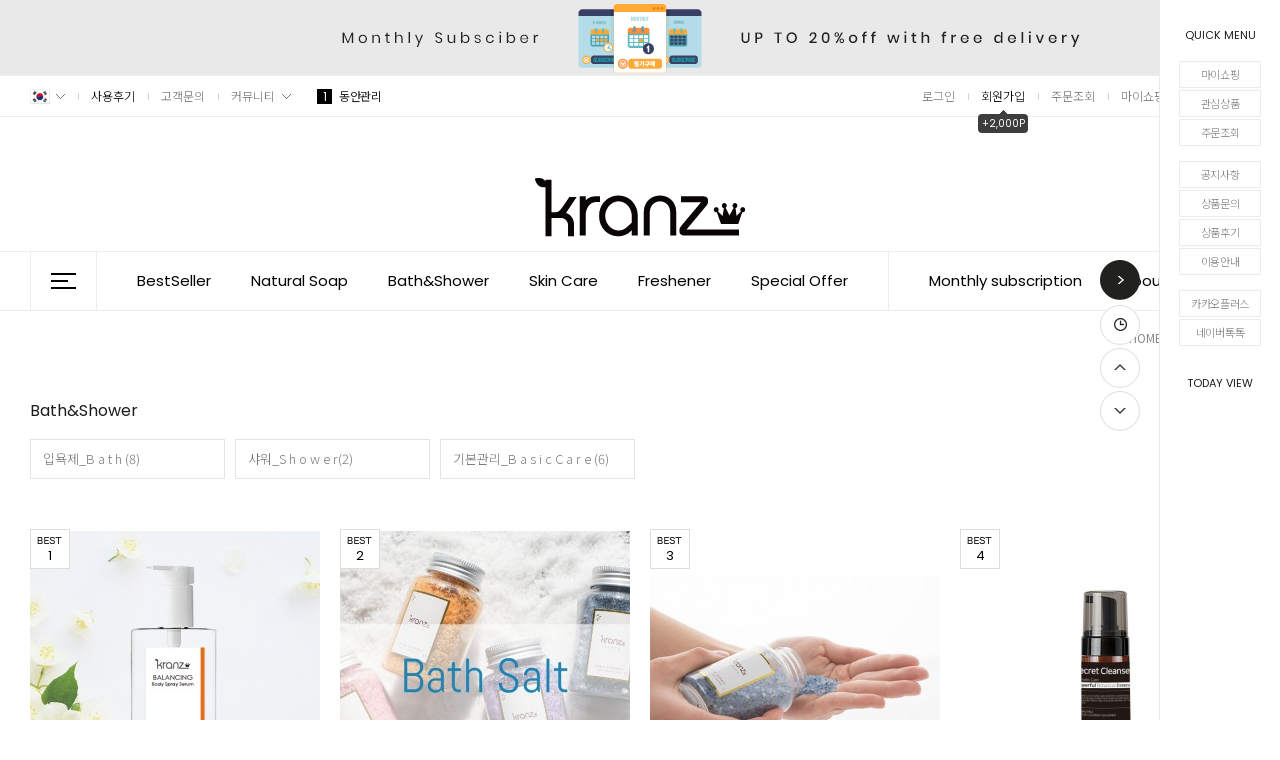

--- FILE ---
content_type: text/html; charset=UTF-8
request_url: http://kranz.co.kr/shop/shopbrand.html?type=Y&xcode=011
body_size: 19120
content:

<!DOCTYPE html PUBLIC "-//W3C//DTD HTML 4.01//EN" "http://www.w3.org/TR/html4/strict.dtd">
<html>
<head>
<meta http-equiv="CONTENT-TYPE" content="text/html;charset=UTF-8">
<meta http-equiv="X-UA-Compatible" content="IE=edge" />
<meta name="referrer" content="no-referrer-when-downgrade" />
<meta name="description" content="Bath&Shower" />
<meta name="keywords" content="Bath&Shower, , " />
<meta property="og:type" content="website" />
<meta property="og:url" content="http://www.kranz.co.kr/shop/shopbrand.html?type=Y&xcode=011" />
<script>
    var mtom_default_data = {
        login : "N",
        page_type : "shopbrand",
    };
  var _msTracker = window._msTracker = window._msTracker || [];
  _msTracker.push(['setRequestMethod', 'POST']);
  _msTracker.push(['setCustomDimension', 1, JSON.stringify(mtom_default_data)]);
  _msTracker.push(['trackPageView']);
  _msTracker.push(['enableLinkTracking']);
  (function() {
    var u="https://mk-log.makeshop.co.kr";
    _msTracker.push(['setTrackerUrl', u+'/analytics/events']);
    _msTracker.push(['setSiteId', 'mk-kranz']);
    var d=document, g=d.createElement('script'), s=d.getElementsByTagName('script')[0];
    g.async=true; g.src=u+'/static/js/analytics.js'; s.parentNode.insertBefore(g,s);
  })();
</script>
<title>kranzkorea</title>

<link type="text/css" rel="stylesheet" href="/template_common/shop/basic_simple/common.css?r=1744604172" />
</head>
<body>
<script type="text/javascript" src="/js/jquery-1.7.2.min.js"></script><script type="text/javascript" src="/js/lazyload.min.js"></script>
<script type="text/javascript">
function getCookiefss(name) {
    lims = document.cookie;
    var index = lims.indexOf(name + "=");
    if (index == -1) {
        return null;
    }
    index = lims.indexOf("=", index) + 1; // first character
    var endstr = lims.indexOf(';', index);
    if (endstr == -1) {
        endstr = lims.length; // last character
    }
    return unescape(lims.substring(index, endstr));
}
</script><script type="text/javascript">
var MOBILE_USE = '';
var DESIGN_VIEW = 'PC';

if (DESIGN_VIEW == 'RW' && typeof changeNaviTitleText == 'undefined') {
    // 상단 타이틀 변경
    function changeNaviTitleText(newText) {
        const naviTitleElement = document.querySelector('.navi-title span');
        if (naviTitleElement) {
            naviTitleElement.textContent = newText;
        }
    }
}
</script><script type="text/javascript" src="/js/flash.js"></script>
<script type="text/javascript" src="/js/neodesign/rightbanner.js"></script>
<script type="text/javascript" src="/js/bookmark.js"></script>
<style type="text/css">

.MS_search_word { }

</style>

<script type="text/javascript" src="/js/jquery.shopbrand.js"></script>

<script type="text/javascript">

var pre_ORBAS = '';
var pre_min_amount = '1';
var pre_product_uid = '';
var pre_product_name = '';
var pre_product_price = '';
var pre_option_type = '';
var pre_option_display_type = '';
var pre_optionJsonData = '';
var IS_LOGIN = 'false';
var is_bulk = 'N';
var bulk_arr_info = [];
var pre_min_add_amount = '1';
var pre_max_amount = '100000';

    var is_unify_opt = '1' ? true : false; 
    var pre_baskethidden = '';

var is_unify_opt = true;
var ORBAS = '';
var min_amount = '1';
var min_add_amount = '1';
var max_amount = '100000';
var product_uid = '';
var product_name = '';
var product_price = '';
var option_type = '';
var option_display_type = '';
var is_dummy = null;
var is_exist = null;
var optionJsonData = '';
var view_member_only_price = '';
var IS_LOGIN = 'false';
var shop_language = 'kor';
var is_bulk = 'N';
var bulk_arr_info = [];
var use_option_limit = '';
var design_view = 'PC';

</script>

<link type="text/css" rel="stylesheet" href="/shopimages/kranz/template/work/27239/shopbrand.css?t=202504290553" />
<div id='blk_scroll_wings'><script type='text/javascript' src='/html/shopRbanner.html?param1=1' ></script></div>
<div id='cherrypicker_scroll'></div>
    <div id="wrap">
        
<link type="text/css" rel="stylesheet" href="/shopimages/kranz/template/work/27239/header.1.css?t=202510132356" />
<link href="https://fonts.googleapis.com/css?family=Poppins:400,500,600" rel="stylesheet"><!-- morenvy css -->
<link href="https://fonts.googleapis.com/css?family=Noto+Sans+KR:100,300,400,500,700,900&amp;subset=korean" rel="stylesheet"> 

<link href="/design/kranz/0755flattable/css/swiper.min.css" rel="stylesheet"><!-- morenvy css -->
<link href="/design/kranz/0755flattable/css/jquery.mCustomScrollbar.css" rel="stylesheet"><!-- morenvy css -->


<script type="text/javascript" src="/design/kranz/0755flattable/js/swiper.min.js"></script><!-- morenvy script -->
<script type="text/javascript" src="/design/kranz/0755flattable/js/jquery.bpopup.min.js"></script><!-- morenvy script -->
<script type="text/javascript" src="/design/kranz/0755flattable/js/jquery.mCustomScrollbar.min.js"></script><!-- morenvy script -->


<!-- 상단 시작 -->
<div id="header">

	<!-- 상단 이벤트 배너  -->
	<div class="top_event">
		<div class="top_close"><a href="#none"><img src="/design/kranz/0755flattable/top_close.gif"></a></div>
		<!-- 상단 이벤트 배너 링크수정 --><a href="/shop/shopbrand.html?search=&prize1=월배송"></a>
	</div>
	
	<div class="header_sec01">
		<div class="inner">
			<!-- 상단 글로벌 버튼 -->
			<div class="top_flag">
				<div class="flag_first"><img src="/design/kranz/0755flattable/top_flag01.gif"></div>
				<div class="top_flag_sub">
					<a href="#"><img src="/design/kranz/0755flattable/top_flag01.gif"> KOR</a>
					<a href="#"><img src="/design/kranz/0755flattable/top_flag02.gif"> ENG</a>
					<a href="#"><img src="/design/kranz/0755flattable/top_flag03.gif"> CHN</a>
					<a href="#"><img src="/design/kranz/0755flattable/top_flag04.gif"> JPN</a>
				</div>
			</div>
			<!-- 상단 글로벌 버튼 : 끝 -->

			<!-- 상단 메뉴영역01 -->
			<div class="fleft">
				<ul>
					<li><a href="/board/board.html?code=kranz_board1" class="black">사용후기</a></li>
					<li><a href="/shop/mypage.html?mypage_type=mym2mboard">고객문의</a></li>
					<li class="top_comm"><a href="#">커뮤니티</a>
					<!-- 상단 커뮤니티 링크수정 -->
					<div class="top_comm_sub">
						<a href="/board/board.html?code=kranz_board2">- 공지사항</a>
						<a href="/shop/faq.html">- 이용안내</a>
						<a href="/board/board.html?code=kranz_image1">- 이벤트</a>
						<a href="/board/board.html?code=kranz_board7">- 천연재료</a>
						
					</div>
					</li>

					<li class="top_rank">
					<a href="http://kranz.co.kr/shop/shopbrand.html?search=&prize1=노화"><span>1</span>동안관리</a>					
					<!-- 상단 랭크 링크수정 -->
					<div class="top_rank_sub">
						<a href="http://kranz.co.kr/shop/shopbrand.html?search=&prize1=미백"><span>2</span>톤업/광채</a>
						<a href="http://kranz.co.kr/shop/shopbrand.html?search=&prize1=티트리어"><span>3</span>청소년은티트리어</a>
						<a href="http://kranz.co.kr/shop/shopbrand.html?search=&prize1=올리브영 입점상품"><span>4</span>올리브영입점상품</a>
						<a href="http://kranz.co.kr/shop/shopbrand.html?search=&prize1=스크럽"><span>5</span>묵은각질관리</a>
					</div>
					
					</li>
				</ul>
			</div>
			<!-- 상단 메뉴영역01 : 끝 -->

			<!-- 상단 메뉴영역02 -->
			<div class="fright">
				<ul>					
										<li><a href="/shop/member.html?type=login">로그인</a></li>
					<li class="join"><a href="/shop/idinfo.html" class="black">회원가입<div class="scroll"><div>+2,000P</div></div></a></li>
					
					<li><a href="/shop/confirm_login.html?type=myorder">주문조회</a></li>
			
					<!-- 상단 마이페이지 메뉴 -->
					<li class="top_shop"><a href="/shop/member.html?type=mynewmain">마이쇼핑</a>
					<!-- 상단 마이페이지 링크수정 -->
					<div class="top_shop_sub">
						<a href="/shop/mypage.html?mypage_type=mywishlist">- 관심상품</a>
						<a href="/shop/mypage.html?mypage_type=myreserve">- 적립금</a>
						<a href="/shop/mypage.html?mypage_type=mycoupon">- 쿠폰</a>
						<a href="/shop/mypage.html?mypage_type=mym2mboard">- 1:1문의</a>
					</div>
					</li>
					<li class="last"><a href="/shop/basket.html">장바구니</a></li>
				</ul>
			</div>
			<!-- 상단 메뉴영역02 : 끝 -->
		</div>
	</div>

	<div class="header_sec02">
		<div class="inner">
				<div class="top_logo"><a href="/index.html"><img src="/design/kranz/0755flattable/top_logo.gif"></a></div>

				<div class="top_search_btn"><a href="#none"><img src="/design/kranz/0755flattable/top_search.gif"></a>

				<div class="top_search">
				<form action="/shop/shopbrand.html" method="post" name="search">				<fieldset>
				<legend>검색 폼</legend>
				<input name="search" onkeydown="CheckKey_search();" value=""  class="MS_search_word" />				<a href="javascript:search_submit();"><input type="image" class="btn-sch" src="/design/kranz/0755flattable/top_search_icon.png" alt="검색"/></a>
				</fieldset>
				</form>				</div>		
				</div>

				<div class="top_cart"><a href="/shop/basket.html"><span id="user_basket_quantity" class="user_basket_quantity"></span><img src="/design/kranz/0755flattable/top_cart.gif"></a></div>
		</div>
	</div>

	<div class="header_sec03"  id="comment_top">
		<div class="inner">
			<!-- 전체카테고리 버튼 --> 
				<div class="btn_all_cate fleft">
					<div class="col" id="img1">
						  <div class="special-con">
								<div class="bar arrow-top-fall"></div>
								<div class="bar arrow-middle-fall"></div>
								<div class="bar arrow-bottom-fall"></div>
						  </div>
					</div>
				</div>

			<!-- 일반 카테고리 --> 
			<div class="top_cate fleft">
							<ul id="left_menu"><!-- 카테고리 자동출력 -->
																<li>
									<a href="/shop/shopbrand.html?type=Y&xcode=012">BestSeller</a>
																		<ul class="sub1">
                                                                        <span class="cate_arrow"></span>
																				<li>
											<a href="/shop/shopbrand.html?type=N&xcode=012&mcode=001">건조한피부</a>
																					</li>
																				<li>
											<a href="/shop/shopbrand.html?type=N&xcode=012&mcode=004">기름진피부</a>
																					</li>
																				<li>
											<a href="/shop/shopbrand.html?type=N&xcode=012&mcode=002">민감/연약한피부</a>
																					</li>
																				<li>
											<a href="/shop/shopbrand.html?type=N&xcode=012&mcode=003">꿀피부도우미</a>
																					</li>
																			</ul><!-- //sub1 -->
																	</li>
																<li>
									<a href="/shop/shopbrand.html?type=Y&xcode=009">Natural Soap</a>
																		<ul class="sub1">
                                                                        <span class="cate_arrow"></span>
																				<li>
											<a href="/shop/shopbrand.html?type=N&xcode=009&mcode=001">건성_D r y </a>
																					</li>
																				<li>
											<a href="/shop/shopbrand.html?type=N&xcode=009&mcode=002">지성_O i l y </a>
																					</li>
																				<li>
											<a href="/shop/shopbrand.html?type=N&xcode=009&mcode=003">모든피부_A l l T y p e </a>
																					</li>
																				<li>
											<a href="/shop/shopbrand.html?type=N&xcode=009&mcode=004">민감·문제성·아기_S e n s i t v e</a>
																					</li>
																				<li>
											<a href="/shop/shopbrand.html?type=N&xcode=009&mcode=005">스크럽&마사지_S c r u b</a>
																					</li>
																			</ul><!-- //sub1 -->
																	</li>
																<li>
									<a href="/shop/shopbrand.html?type=Y&xcode=011">Bath&Shower</a>
																		<ul class="sub1">
                                                                        <span class="cate_arrow"></span>
																				<li>
											<a href="/shop/shopbrand.html?type=N&xcode=011&mcode=001">입욕제_B a t h </a>
																					</li>
																				<li>
											<a href="/shop/shopbrand.html?type=N&xcode=011&mcode=003">샤워_S h o w e r</a>
																					</li>
																				<li>
											<a href="/shop/shopbrand.html?type=N&xcode=011&mcode=002">기본관리_B a s i c C a r e </a>
																					</li>
																			</ul><!-- //sub1 -->
																	</li>
																<li>
									<a href="/shop/shopbrand.html?type=Y&xcode=010">Skin Care</a>
																		<ul class="sub1">
                                                                        <span class="cate_arrow"></span>
																				<li>
											<a href="/shop/shopbrand.html?type=N&xcode=010&mcode=002">기본관리_B a s i c C a r e </a>
																					</li>
																				<li>
											<a href="/shop/shopbrand.html?type=N&xcode=010&mcode=001">스터닝_S t u n n i n g </a>
																					</li>
																				<li>
											<a href="/shop/shopbrand.html?type=N&xcode=010&mcode=003">수딩_S o o t h i n g </a>
																					</li>
																				<li>
											<a href="/shop/shopbrand.html?type=N&xcode=010&mcode=004">발란싱_B a l a n c i n g</a>
																					</li>
																				<li>
											<a href="/shop/shopbrand.html?type=N&xcode=010&mcode=005">큐어_C u r e</a>
																					</li>
																			</ul><!-- //sub1 -->
																	</li>
																<li>
									<a href="/shop/shopbrand.html?type=X&xcode=003">Freshener</a>
																		<ul class="sub1">
                                                                        <span class="cate_arrow"></span>
																				<li>
											<a href="/shop/shopbrand.html?type=M&xcode=003&mcode=001">향초_C a n d l e </a>
																					</li>
																				<li>
											<a href="/shop/shopbrand.html?type=M&xcode=003&mcode=006">디퓨저_D i f f u s e r </a>
																					</li>
																				<li>
											<a href="/shop/shopbrand.html?type=M&xcode=003&mcode=005">항균탈취_S a n i t i z e r </a>
																					</li>
																			</ul><!-- //sub1 -->
																	</li>
																<li>
									<a href="/shop/shopbrand.html?type=O&xcode=006">Special Offer</a>
																	</li>
																<li>
									<a href="/shop/shopbrand.html?type=X&xcode=001">Natural Soap</a>
																		<ul class="sub1">
                                                                        <span class="cate_arrow"></span>
																				<li>
											<a href="/shop/shopbrand.html?type=M&xcode=001&mcode=005">건성_D r y </a>
																					</li>
																				<li>
											<a href="/shop/shopbrand.html?type=M&xcode=001&mcode=001">지성_O i l y </a>
																					</li>
																				<li>
											<a href="/shop/shopbrand.html?type=M&xcode=001&mcode=003">모든피부_A l l T y p e </a>
																					</li>
																				<li>
											<a href="/shop/shopbrand.html?type=M&xcode=001&mcode=006">민감·문제성·아기 </a>
																					</li>
																				<li>
											<a href="/shop/shopbrand.html?type=M&xcode=001&mcode=007">스크럽&마사지 </a>
																					</li>
																			</ul><!-- //sub1 -->
																	</li>
																<li>
									<a href="/shop/shopbrand.html?type=X&xcode=002">Bath&Shower</a>
																		<ul class="sub1">
                                                                        <span class="cate_arrow"></span>
																				<li>
											<a href="/shop/shopbrand.html?type=M&xcode=002&mcode=003">입욕제_B a t h </a>
																					</li>
																				<li>
											<a href="/shop/shopbrand.html?type=M&xcode=002&mcode=002">샤워_S h o w e r</a>
																					</li>
																				<li>
											<a href="/shop/shopbrand.html?type=M&xcode=002&mcode=001">기본관리_B a s i c C a r e </a>
																					</li>
																			</ul><!-- //sub1 -->
																	</li>
																<li>
									<a href="/shop/shopbrand.html?type=X&xcode=007">Skin Care</a>
																		<ul class="sub1">
                                                                        <span class="cate_arrow"></span>
																				<li>
											<a href="/shop/shopbrand.html?type=M&xcode=007&mcode=001">스터닝_S t u n n i n g </a>
																					</li>
																				<li>
											<a href="/shop/shopbrand.html?type=M&xcode=007&mcode=002">수딩_S o o t h i n g </a>
																					</li>
																				<li>
											<a href="/shop/shopbrand.html?type=M&xcode=007&mcode=003">발란싱_B a l a n c i n g</a>
																					</li>
																				<li>
											<a href="/shop/shopbrand.html?type=M&xcode=007&mcode=005">큐어_C u r e</a>
																					</li>
																				<li>
											<a href="/shop/shopbrand.html?type=M&xcode=007&mcode=004">B a s i c C a r e </a>
																					</li>
																			</ul><!-- //sub1 -->
																	</li>
															</ul><!-- //left_menu -->					
			</div>
			
				<!-- 일반 수동 추가 카테고리 --> 
				<div class="top_add fleft">
					<ul>
						<li><a href="/shop/shopbrand.html?search=&prize1=월배송">Monthly subscription</a><li>
						<li><a href="/shop/page.html?id=1">About Kranz</a><li>
					</ul>
				</div>

				<!-- 전체카고리 영역 시작 -->
				<div id="all_cate_area">
					<div class="fleft">
						<div id="allcategory">
							<div id="all_cate"><!-- 전체 카테고리 자동출력 -->
							<div class="cut">
																<ul>
									<li class="a_sub_title"><a href="/shop/shopbrand.html?type=Y&xcode=012">BestSeller</a></li>
																		<li class="a_sub_cate">
										<a href="/shop/shopbrand.html?type=N&xcode=012&mcode=001">건조한피부</a>
										
									</li><!-- //a_sub_cate -->
																		<li class="a_sub_cate">
										<a href="/shop/shopbrand.html?type=N&xcode=012&mcode=004">기름진피부</a>
										
									</li><!-- //a_sub_cate -->
																		<li class="a_sub_cate">
										<a href="/shop/shopbrand.html?type=N&xcode=012&mcode=002">민감/연약한피부</a>
										
									</li><!-- //a_sub_cate -->
																		<li class="a_sub_cate">
										<a href="/shop/shopbrand.html?type=N&xcode=012&mcode=003">꿀피부도우미</a>
										
									</li><!-- //a_sub_cate -->
																	</ul>
																<ul>
									<li class="a_sub_title"><a href="/shop/shopbrand.html?type=Y&xcode=009">Natural Soap</a></li>
																		<li class="a_sub_cate">
										<a href="/shop/shopbrand.html?type=N&xcode=009&mcode=001">건성_D r y </a>
										
									</li><!-- //a_sub_cate -->
																		<li class="a_sub_cate">
										<a href="/shop/shopbrand.html?type=N&xcode=009&mcode=002">지성_O i l y </a>
										
									</li><!-- //a_sub_cate -->
																		<li class="a_sub_cate">
										<a href="/shop/shopbrand.html?type=N&xcode=009&mcode=003">모든피부_A l l T y p e </a>
										
									</li><!-- //a_sub_cate -->
																		<li class="a_sub_cate">
										<a href="/shop/shopbrand.html?type=N&xcode=009&mcode=004">민감·문제성·아기_S e n s i t v e</a>
										
									</li><!-- //a_sub_cate -->
																		<li class="a_sub_cate">
										<a href="/shop/shopbrand.html?type=N&xcode=009&mcode=005">스크럽&마사지_S c r u b</a>
										
									</li><!-- //a_sub_cate -->
																	</ul>
																<ul>
									<li class="a_sub_title"><a href="/shop/shopbrand.html?type=Y&xcode=011">Bath&Shower</a></li>
																		<li class="a_sub_cate">
										<a href="/shop/shopbrand.html?type=N&xcode=011&mcode=001">입욕제_B a t h </a>
										
									</li><!-- //a_sub_cate -->
																		<li class="a_sub_cate">
										<a href="/shop/shopbrand.html?type=N&xcode=011&mcode=003">샤워_S h o w e r</a>
										
									</li><!-- //a_sub_cate -->
																		<li class="a_sub_cate">
										<a href="/shop/shopbrand.html?type=N&xcode=011&mcode=002">기본관리_B a s i c C a r e </a>
										
									</li><!-- //a_sub_cate -->
																	</ul>
																<ul>
									<li class="a_sub_title"><a href="/shop/shopbrand.html?type=Y&xcode=010">Skin Care</a></li>
																		<li class="a_sub_cate">
										<a href="/shop/shopbrand.html?type=N&xcode=010&mcode=002">기본관리_B a s i c C a r e </a>
										
									</li><!-- //a_sub_cate -->
																		<li class="a_sub_cate">
										<a href="/shop/shopbrand.html?type=N&xcode=010&mcode=001">스터닝_S t u n n i n g </a>
										
									</li><!-- //a_sub_cate -->
																		<li class="a_sub_cate">
										<a href="/shop/shopbrand.html?type=N&xcode=010&mcode=003">수딩_S o o t h i n g </a>
										
									</li><!-- //a_sub_cate -->
																		<li class="a_sub_cate">
										<a href="/shop/shopbrand.html?type=N&xcode=010&mcode=004">발란싱_B a l a n c i n g</a>
										
									</li><!-- //a_sub_cate -->
																		<li class="a_sub_cate">
										<a href="/shop/shopbrand.html?type=N&xcode=010&mcode=005">큐어_C u r e</a>
										
									</li><!-- //a_sub_cate -->
																	</ul>
																<ul>
									<li class="a_sub_title"><a href="/shop/shopbrand.html?type=X&xcode=003">Freshener</a></li>
																		<li class="a_sub_cate">
										<a href="/shop/shopbrand.html?type=M&xcode=003&mcode=001">향초_C a n d l e </a>
										
									</li><!-- //a_sub_cate -->
																		<li class="a_sub_cate">
										<a href="/shop/shopbrand.html?type=M&xcode=003&mcode=006">디퓨저_D i f f u s e r </a>
										
									</li><!-- //a_sub_cate -->
																		<li class="a_sub_cate">
										<a href="/shop/shopbrand.html?type=M&xcode=003&mcode=005">항균탈취_S a n i t i z e r </a>
										
									</li><!-- //a_sub_cate -->
																	</ul>
																<ul>
									<li class="a_sub_title"><a href="/shop/shopbrand.html?type=O&xcode=006">Special Offer</a></li>
																	</ul>
																<ul>
									<li class="a_sub_title"><a href="/shop/shopbrand.html?type=X&xcode=001">Natural Soap</a></li>
																		<li class="a_sub_cate">
										<a href="/shop/shopbrand.html?type=M&xcode=001&mcode=005">건성_D r y </a>
										
									</li><!-- //a_sub_cate -->
																		<li class="a_sub_cate">
										<a href="/shop/shopbrand.html?type=M&xcode=001&mcode=001">지성_O i l y </a>
										
									</li><!-- //a_sub_cate -->
																		<li class="a_sub_cate">
										<a href="/shop/shopbrand.html?type=M&xcode=001&mcode=003">모든피부_A l l T y p e </a>
										
									</li><!-- //a_sub_cate -->
																		<li class="a_sub_cate">
										<a href="/shop/shopbrand.html?type=M&xcode=001&mcode=006">민감·문제성·아기 </a>
										
									</li><!-- //a_sub_cate -->
																		<li class="a_sub_cate">
										<a href="/shop/shopbrand.html?type=M&xcode=001&mcode=007">스크럽&마사지 </a>
										
									</li><!-- //a_sub_cate -->
																	</ul>
																<ul>
									<li class="a_sub_title"><a href="/shop/shopbrand.html?type=X&xcode=002">Bath&Shower</a></li>
																		<li class="a_sub_cate">
										<a href="/shop/shopbrand.html?type=M&xcode=002&mcode=003">입욕제_B a t h </a>
										
									</li><!-- //a_sub_cate -->
																		<li class="a_sub_cate">
										<a href="/shop/shopbrand.html?type=M&xcode=002&mcode=002">샤워_S h o w e r</a>
										
									</li><!-- //a_sub_cate -->
																		<li class="a_sub_cate">
										<a href="/shop/shopbrand.html?type=M&xcode=002&mcode=001">기본관리_B a s i c C a r e </a>
										
									</li><!-- //a_sub_cate -->
																	</ul>
																<ul>
									<li class="a_sub_title"><a href="/shop/shopbrand.html?type=X&xcode=007">Skin Care</a></li>
																		<li class="a_sub_cate">
										<a href="/shop/shopbrand.html?type=M&xcode=007&mcode=001">스터닝_S t u n n i n g </a>
										
									</li><!-- //a_sub_cate -->
																		<li class="a_sub_cate">
										<a href="/shop/shopbrand.html?type=M&xcode=007&mcode=002">수딩_S o o t h i n g </a>
										
									</li><!-- //a_sub_cate -->
																		<li class="a_sub_cate">
										<a href="/shop/shopbrand.html?type=M&xcode=007&mcode=003">발란싱_B a l a n c i n g</a>
										
									</li><!-- //a_sub_cate -->
																		<li class="a_sub_cate">
										<a href="/shop/shopbrand.html?type=M&xcode=007&mcode=005">큐어_C u r e</a>
										
									</li><!-- //a_sub_cate -->
																		<li class="a_sub_cate">
										<a href="/shop/shopbrand.html?type=M&xcode=007&mcode=004">B a s i c C a r e </a>
										
									</li><!-- //a_sub_cate -->
																	</ul>
															</div>
							</div><!-- //all_cate_area -->
						</div><!-- //allcategory -->
					</div>

					<div class="fright">
					<!-- 전체카테고리 수동 / 커뮤니티 -->
					<div class="all_comm">
								<ul>
									<li class="title"><a href="#none">커뮤니티</a></li>
									<li><a href="/board/board.html?code=kranz_board1">공지사항</a></li>
									<li><a href="/board/board.html?code=kranz">상품문의</a></li>
									<li><a href="/board/board.html?code=kranz_board2">상품후기</a></li>
									<li><a href="#">이벤트</a></li>
									<li><a href="/shop/faq.html">이용안내 FAQ</a></li>
								</ul>
					</div>

					<!-- 전체카테고리 수동 / 마이쇼핑 -->
					<div class="all_comm">
							<ul>
								<li class="title"><a href="#none">마이쇼핑</a></li>
								<li><a href="/shop/mypage.html">마이페이지</a></li>
								<li><a href="/shop/mypage.html?mypage_type=myorder">주문조회</a></li>
								<li><a href="/shop/basket.html">장바구니</a></li>
								<li><a href="/shop/mypage.html?mypage_type=mywishlist">관심상품</a></li>
								<li><a href="/shop/mypage.html?mypage_type=mycoupon">쿠폰</a></li>
								<li><a href="/shop/mypage.html?mypage_type=myreserve">적립금</a></li>
							</ul>
						</div>
					</div>
				</div>
		</div>
	</div>

</div><!-- header -->
<script type="text/javascript" src="/shopimages/kranz/template/work/27239/header.1.js?t=202510132356"></script>
        <div id="contentWrapper">
            <div id="contentWrap">
                
<link type="text/css" rel="stylesheet" href="/template_common/shop/basic_simple/menu.1.css?t=202504141316" />
                 <div id="content">
                    <div id="productClass">


                        <div class="prd-class-hd">
                            <dl class="loc-navi">
                                <dt class="blind">현재 위치</dt>
                                <dd>
                                    <a href="/">HOME</a>
                                     &gt; <a href="/shop/shopbrand.html?xcode=011&type=Y">Bath&Shower</a>                                                                                                        </dd>
                            </dl>
                        </div><!-- .prd-class-hd -->


                        <div class="page-body">
                                                        <div class="cate-wrap">
                                <div class="bcate">Bath&Shower</div>
                                                                <div class="class-list">	
                                    <ul>
                                                                            <li><a href="/shop/shopbrand.html?xcode=011&type=N&mcode=001">입욕제_B a t h (8)</a></li>
                                                                            <li><a href="/shop/shopbrand.html?xcode=011&type=N&mcode=003">샤워_S h o w e r(2)</a></li>
                                                                            <li><a href="/shop/shopbrand.html?xcode=011&type=N&mcode=002">기본관리_B a s i c C a r e (6)</a></li>
                                                                        </ul>
                                </div>
                                 
                            </div><!-- .cate-wrap -->


							<!-- 분류별 추천상품 -->
                            
		
							<!-- 분류별 추천상품 -->
                                                        <div class="item-wrap list_best">
                                <div class="item-cont">
                                                                        <dl class="item-list">
                                        <dt class="thumb">
                                        										<div class="best_number best_number1"><span class="number_text">1</span></div>										<a href="/shop/shopdetail.html?branduid=530&xcode=011&mcode=003&scode=&type=Y&sort=regdate&cur_code=011&search=&GfDT=bGl3UQ%3D%3D"><img class="MS_prod_img_s" src="/shopimages/kranz/0070030000033.jpg?1652802199" /></a></dt>
                                        <dd class="prd-info">
                                            <ul>                                                   
                                                <li class="prd-name"><a href="/shop/shopdetail.html?branduid=530&xcode=011&mcode=003&scode=&type=Y&sort=regdate&cur_code=011&search=&GfDT=bGl3UQ%3D%3D">Balancing Body Wash</a></li>
                                                <li class="prd-subname">보습*발란싱/판테놀*락토바실러스*자스민워터</li>                                                <li class="prd-price">
                                                                                                                                                                                                                    <span class="price">32,000원</span>
                                                                                                                                                    </li>
                                                					        <li class="prd-ico"><span class='MK-product-icons'></span></li>
                                            </ul>
                                        </dd>
                                    </dl>
                                                                        <dl class="item-list">
                                        <dt class="thumb">
                                        										<div class="best_number best_number2"><span class="number_text">2</span></div>										<a href="/shop/shopdetail.html?branduid=465&xcode=011&mcode=001&scode=&type=Y&sort=regdate&cur_code=011&search=&GfDT=bWV8"><img class="MS_prod_img_s" src="/shopimages/kranz/0020030000263.jpg?1655944708" /></a></dt>
                                        <dd class="prd-info">
                                            <ul>                                                   
                                                <li class="prd-name"><a href="/shop/shopdetail.html?branduid=465&xcode=011&mcode=001&scode=&type=Y&sort=regdate&cur_code=011&search=&GfDT=bWV8">사해소금입욕제 150ml_6종선택</a></li>
                                                <li class="prd-subname">종료되었습니다</li>                                                <li class="prd-price">
                                                                                                    종료되었습니다                                                                                                </li>
                                                					        <li class="prd-ico"><span class='MK-product-icons'></span></li>
                                            </ul>
                                        </dd>
                                    </dl>
                                                                        <dl class="item-list">
                                        <dt class="thumb">
                                        										<div class="best_number best_number3"><span class="number_text">3</span></div>										<a href="/shop/shopdetail.html?branduid=66&xcode=011&mcode=001&scode=&type=Y&sort=regdate&cur_code=011&search=&GfDT=bm19W14%3D"><img class="MS_prod_img_s" src="/shopimages/kranz/0020030000053.jpg?1606805782" /></a></dt>
                                        <dd class="prd-info">
                                            <ul>                                                   
                                                <li class="prd-name"><a href="/shop/shopdetail.html?branduid=66&xcode=011&mcode=001&scode=&type=Y&sort=regdate&cur_code=011&search=&GfDT=bm19W14%3D">Cool Blue_쿨블루</a></li>
                                                <li class="prd-subname">시원한 페퍼민트</li>                                                <li class="prd-price">
                                                                                                                                                                                                                    <span class="price">42,000원</span>
                                                                                                                                                    </li>
                                                					        <li class="prd-ico"><span class='MK-product-icons'></span></li>
                                            </ul>
                                        </dd>
                                    </dl>
                                                                        <dl class="item-list">
                                        <dt class="thumb">
                                        										<div class="best_number best_number4"><span class="number_text">4</span></div>										<a href="/shop/shopdetail.html?branduid=741&xcode=011&mcode=002&scode=&type=Y&sort=regdate&cur_code=011&search=&GfDT=aGx3Ug%3D%3D"><img class="MS_prod_img_s" src="/shopimages/kranz/0020010000043.jpg?1593443477" /></a></dt>
                                        <dd class="prd-info">
                                            <ul>                                                   
                                                <li class="prd-name"><a href="/shop/shopdetail.html?branduid=741&xcode=011&mcode=002&scode=&type=Y&sort=regdate&cur_code=011&search=&GfDT=aGx3Ug%3D%3D">Secret Cleanser : 쉿 비밀이야</a></li>
                                                <li class="prd-subname">유카, 녹차, 감초, 로즈워터</li>                                                <li class="prd-price">
                                                                                                                                                                                                                    <span class="price">36,000원</span>
                                                                                                                                                    </li>
                                                					        <li class="prd-ico"><span class='MK-product-icons'></span></li>
                                            </ul>
                                        </dd>
                                    </dl>
                                                                    </div>
                            </div><!-- .best-item -->
                            





                            <div class="item-wrap">
                                <div class="item-info">
                                    <dl class="item-order sort">
                                        <dt class="blind">검색결과 정렬</dt>
                                        <dd>
                                            <ul>
                                                <li>                                                <a href="javascript:sendsort('order');"><span>신상품</span></a>
                                                </li>

                                                <li>                                                <a href="javascript:sendsort('brandname')"><span>상품명</span></a>
                                                </li>

                                                <li>                                                <a href="javascript:sendsort('viewcnt')"><span>많이본상품</span></a>
                                                </li>

                                                <li>                                                <a href="javascript:sendsort('sellcnt')"><span>많이팔린상품</span></a>
                                                </li>

                                                <li>                                                <a href="javascript:sendsort('price2')"><span>높은가격</span></a>
                                                </li>

                                                <li class="nobg">                                                <a href="javascript:sendsort('price')"><span>낮은가격</span></a>
                                                </li>
                                            </ul>
                                        </dd>
                                     </dl><!-- .total-sort -->
                                </div>
                                

                                                                <div class="item-cont">
                                                                    <dl class="item-list">

                                        <dt class="thumb">
                                                <div class="info_icon"><span><a href="javascript:viewdetail('002001000007', '1', '');"><img src="/design/kranz/0755flattable/info_icon02.gif" alt="미리보기" /></a></span >                                                </div>

																								<a href="/shop/shopdetail.html?branduid=1981566&xcode=011&mcode=002&scode=&type=Y&sort=regdate&cur_code=011&search=&GfDT=Z2t3UQ%3D%3D"><img class="MS_prod_img_s" src="/shopimages/kranz/0020010000073.gif?1664435859" /></a>
												</dt>
                                        <dd class="prd-info">
                                            <ul>   
                                                <li class="prd-name"><a href="/shop/shopdetail.html?branduid=1981566&xcode=011&mcode=002&scode=&type=Y&sort=regdate&cur_code=011&search=&GfDT=Z2t3UQ%3D%3D">Silky Hair Mist</a></li>
												<li class="prd-subname">녹차워터,창포워터,실크아미노산, 엘라스틴</li>                                                <li class="prd-price">
                                                                                                    준비중                                                                                                </li>
                                                <li class="prd-ico"><span class='MK-product-icons'></span></li>
                                                
                                            </ul>
                                        </dd>
                                    </dl>
                                                                                                        <dl class="item-list">

                                        <dt class="thumb">
                                                <div class="info_icon"><span><img src='/images/common/icon_bt_option_preview.gif' onclick="javascript:mk_prd_option_preview('1981086',event,'PC');" ></span ><span><a href="javascript:viewdetail('007003000005', '1', '');"><img src="/design/kranz/0755flattable/info_icon02.gif" alt="미리보기" /></a></span >                                                </div>

																								<a href="/shop/shopdetail.html?branduid=1981086&xcode=011&mcode=002&scode=&type=Y&sort=regdate&cur_code=011&search=&GfDT=aGt3UA%3D%3D"><img class="MS_prod_img_s" src="/shopimages/kranz/0070030000053.jpg?1652928865" /></a>
												</dt>
                                        <dd class="prd-info">
                                            <ul>   
                                                <li class="prd-name"><a href="/shop/shopdetail.html?branduid=1981086&xcode=011&mcode=002&scode=&type=Y&sort=regdate&cur_code=011&search=&GfDT=aGt3UA%3D%3D">Balancing Set</a></li>
												<li class="prd-subname">바디스프레이+바디워시+바디로션 + 오일 테스터</li>                                                <li class="prd-price">
                                                                                                    종료되었습니다                                                                                                </li>
                                                <li class="prd-ico"><span class='MK-product-icons'></span></li>
                                                
                                            </ul>
                                        </dd>
                                    </dl>
                                                                                                        <dl class="item-list">

                                        <dt class="thumb">
                                                <div class="info_icon"><span><img src='/images/common/icon_bt_option_preview.gif' onclick="javascript:mk_prd_option_preview('775',event,'PC');" ></span ><span><a href="javascript:viewdetail('002001000003', '1', '');"><img src="/design/kranz/0755flattable/info_icon02.gif" alt="미리보기" /></a></span >                                                </div>

																								<a href="/shop/shopdetail.html?branduid=775&xcode=011&mcode=002&scode=&type=Y&sort=regdate&cur_code=011&search=&GfDT=bmt%2FW14%3D"><img class="MS_prod_img_s" src="/shopimages/kranz/0020010000033.jpg?1660269756" /></a>
												</dt>
                                        <dd class="prd-info">
                                            <ul>   
                                                <li class="prd-name"><a href="/shop/shopdetail.html?branduid=775&xcode=011&mcode=002&scode=&type=Y&sort=regdate&cur_code=011&search=&GfDT=bmt%2FW14%3D">BeHealthy_건강해 800ml</a></li>
												<li class="prd-subname">두피관리 ★ 케라틴관리 ★ 쿨링</li>                                                <li class="prd-price">
                                                                                                                                                                                                                    <span class="price">68,000원</span>
                                                                                                                                                    </li>
                                                <li class="prd-ico"><span class='MK-product-icons'></span></li>
                                                
                                            </ul>
                                        </dd>
                                    </dl>
                                                                                                        <dl class="item-list">

                                        <dt class="thumb">
                                                <div class="info_icon"><span><a href="javascript:viewdetail('007002000005', '1', '');"><img src="/design/kranz/0755flattable/info_icon02.gif" alt="미리보기" /></a></span >                                                </div>

																								<a href="/shop/shopdetail.html?branduid=365&xcode=011&mcode=002&scode=&type=Y&sort=regdate&cur_code=011&search=&GfDT=aWt3Ug%3D%3D"><img class="MS_prod_img_s" src="/shopimages/kranz/0070020000053.jpg?1587391534" /></a>
												</dt>
                                        <dd class="prd-info">
                                            <ul>   
                                                <li class="prd-name"><a href="/shop/shopdetail.html?branduid=365&xcode=011&mcode=002&scode=&type=Y&sort=regdate&cur_code=011&search=&GfDT=aWt3Ug%3D%3D">Soothing Wash_수딩워시</a></li>
												<li class="prd-subname">진정*보습/라벤더*캐모마일*알로에*유기유황</li>                                                <li class="prd-price">
                                                                                                                                                                                                                    <span class="price">32,000원</span>
                                                                                                                                                    </li>
                                                <li class="prd-ico"><span class='MK-product-icons'></span></li>
                                                
                                            </ul>
                                        </dd>
                                    </dl>
                                                                    </div><div class="item-cont">
                                                                                                        <dl class="item-list">

                                        <dt class="thumb">
                                                <div class="info_icon"><span><img src='/images/common/icon_bt_option_preview.gif' onclick="javascript:mk_prd_option_preview('741',event,'PC');" ></span ><span><a href="javascript:viewdetail('002001000004', '1', '');"><img src="/design/kranz/0755flattable/info_icon02.gif" alt="미리보기" /></a></span >                                                </div>

																								<a href="/shop/shopdetail.html?branduid=741&xcode=011&mcode=002&scode=&type=Y&sort=regdate&cur_code=011&search=&GfDT=a2d3VQ%3D%3D"><img class="MS_prod_img_s" src="/shopimages/kranz/0020010000043.jpg?1593443477" /></a>
												</dt>
                                        <dd class="prd-info">
                                            <ul>   
                                                <li class="prd-name"><a href="/shop/shopdetail.html?branduid=741&xcode=011&mcode=002&scode=&type=Y&sort=regdate&cur_code=011&search=&GfDT=a2d3VQ%3D%3D">Secret Cleanser : 쉿 비밀이야</a></li>
												<li class="prd-subname">유카, 녹차, 감초, 로즈워터</li>                                                <li class="prd-price">
                                                                                                                                                                                                                    <span class="price">36,000원</span>
                                                                                                                                                    </li>
                                                <li class="prd-ico"><span class='MK-product-icons'></span></li>
                                                
                                            </ul>
                                        </dd>
                                    </dl>
                                                                                                        <dl class="item-list">

                                        <dt class="thumb">
                                                <div class="info_icon"><span><a href="javascript:viewdetail('007003000003', '1', '');"><img src="/design/kranz/0755flattable/info_icon02.gif" alt="미리보기" /></a></span >                                                </div>

																								<a href="/shop/shopdetail.html?branduid=530&xcode=011&mcode=003&scode=&type=Y&sort=regdate&cur_code=011&search=&GfDT=bmt4W1k%3D"><img class="MS_prod_img_s" src="/shopimages/kranz/0070030000033.jpg?1652802199" /></a>
												</dt>
                                        <dd class="prd-info">
                                            <ul>   
                                                <li class="prd-name"><a href="/shop/shopdetail.html?branduid=530&xcode=011&mcode=003&scode=&type=Y&sort=regdate&cur_code=011&search=&GfDT=bmt4W1k%3D">Balancing Body Wash</a></li>
												<li class="prd-subname">보습*발란싱/판테놀*락토바실러스*자스민워터</li>                                                <li class="prd-price">
                                                                                                                                                                                                                    <span class="price">32,000원</span>
                                                                                                                                                    </li>
                                                <li class="prd-ico"><span class='MK-product-icons'></span></li>
                                                
                                            </ul>
                                        </dd>
                                    </dl>
                                                                                                        <dl class="item-list">

                                        <dt class="thumb">
                                                <div class="info_icon"><span><a href="javascript:viewdetail('002003000007', '1', '');"><img src="/design/kranz/0755flattable/info_icon02.gif" alt="미리보기" /></a></span >                                                </div>

																								<a href="/shop/shopdetail.html?branduid=68&xcode=011&mcode=001&scode=&type=Y&sort=regdate&cur_code=011&search=&GfDT=bmt%2BW1o%3D"><img class="MS_prod_img_s" src="/shopimages/kranz/0020030000073.jpg?1428297783" /></a>
												</dt>
                                        <dd class="prd-info">
                                            <ul>   
                                                <li class="prd-name"><a href="/shop/shopdetail.html?branduid=68&xcode=011&mcode=001&scode=&type=Y&sort=regdate&cur_code=011&search=&GfDT=bmt%2BW1o%3D">Relaxer_리렉서</a></li>
												<li class="prd-subname">상쾌한 솔잎</li>                                                <li class="prd-price">
                                                                                                                                                                                                                    <span class="price">48,000원</span>
                                                                                                                                                    </li>
                                                <li class="prd-ico"><span class='MK-product-icons'></span></li>
                                                
                                            </ul>
                                        </dd>
                                    </dl>
                                                                                                        <dl class="item-list">

                                        <dt class="thumb">
                                                <div class="info_icon"><span><a href="javascript:viewdetail('002003000006', '1', '');"><img src="/design/kranz/0755flattable/info_icon02.gif" alt="미리보기" /></a></span >                                                </div>

																								<a href="/shop/shopdetail.html?branduid=67&xcode=011&mcode=001&scode=&type=Y&sort=regdate&cur_code=011&search=&GfDT=bmp7W1s%3D"><img class="MS_prod_img_s" src="/shopimages/kranz/0020030000063.jpg?1428297783" /></a>
												</dt>
                                        <dd class="prd-info">
                                            <ul>   
                                                <li class="prd-name"><a href="/shop/shopdetail.html?branduid=67&xcode=011&mcode=001&scode=&type=Y&sort=regdate&cur_code=011&search=&GfDT=bmp7W1s%3D">Detoxic_디톡식</a></li>
												<li class="prd-subname">진한 레몬</li>                                                <li class="prd-price">
                                                                                                                                                                                                                    <span class="price">48,000원</span>
                                                                                                                                                    </li>
                                                <li class="prd-ico"><span class='MK-product-icons'></span></li>
                                                
                                            </ul>
                                        </dd>
                                    </dl>
                                                                    </div><div class="item-cont">
                                                                                                        <dl class="item-list">

                                        <dt class="thumb">
                                                <div class="info_icon"><span><a href="javascript:viewdetail('002003000005', '1', '');"><img src="/design/kranz/0755flattable/info_icon02.gif" alt="미리보기" /></a></span >                                                </div>

																								<a href="/shop/shopdetail.html?branduid=66&xcode=011&mcode=001&scode=&type=Y&sort=regdate&cur_code=011&search=&GfDT=bmx8W1Q%3D"><img class="MS_prod_img_s" src="/shopimages/kranz/0020030000053.jpg?1606805782" /></a>
												</dt>
                                        <dd class="prd-info">
                                            <ul>   
                                                <li class="prd-name"><a href="/shop/shopdetail.html?branduid=66&xcode=011&mcode=001&scode=&type=Y&sort=regdate&cur_code=011&search=&GfDT=bmx8W1Q%3D">Cool Blue_쿨블루</a></li>
												<li class="prd-subname">시원한 페퍼민트</li>                                                <li class="prd-price">
                                                                                                                                                                                                                    <span class="price">42,000원</span>
                                                                                                                                                    </li>
                                                <li class="prd-ico"><span class='MK-product-icons'></span></li>
                                                
                                            </ul>
                                        </dd>
                                    </dl>
                                                                                                        <dl class="item-list">

                                        <dt class="thumb">
                                                <div class="info_icon"><span><a href="javascript:viewdetail('002003000004', '1', '');"><img src="/design/kranz/0755flattable/info_icon02.gif" alt="미리보기" /></a></span >                                                </div>

																								<a href="/shop/shopdetail.html?branduid=65&xcode=011&mcode=001&scode=&type=Y&sort=regdate&cur_code=011&search=&GfDT=aWt3WA%3D%3D"><img class="MS_prod_img_s" src="/shopimages/kranz/0020030000043.jpg?1428297783" /></a>
												</dt>
                                        <dd class="prd-info">
                                            <ul>   
                                                <li class="prd-name"><a href="/shop/shopdetail.html?branduid=65&xcode=011&mcode=001&scode=&type=Y&sort=regdate&cur_code=011&search=&GfDT=aWt3WA%3D%3D">Cozy Violiet_ 코지바이올렛</a></li>
												<li class="prd-subname">향기로운 라벤더</li>                                                <li class="prd-price">
                                                                                                                                                                                                                    <span class="price">42,000원</span>
                                                                                                                                                    </li>
                                                <li class="prd-ico"><span class='MK-product-icons'></span></li>
                                                
                                            </ul>
                                        </dd>
                                    </dl>
                                                                                                        <dl class="item-list">

                                        <dt class="thumb">
                                                <div class="info_icon"><span><img src='/images/common/icon_bt_option_preview.gif' onclick="javascript:mk_prd_option_preview('465',event,'PC');" ></span ><span><a href="javascript:viewdetail('002003000026', '1', '');"><img src="/design/kranz/0755flattable/info_icon02.gif" alt="미리보기" /></a></span >                                                </div>

																								<a href="/shop/shopdetail.html?branduid=465&xcode=011&mcode=001&scode=&type=Y&sort=regdate&cur_code=011&search=&GfDT=bmt4W11E"><img class="MS_prod_img_s" src="/shopimages/kranz/0020030000263.jpg?1655944708" /></a>
												</dt>
                                        <dd class="prd-info">
                                            <ul>   
                                                <li class="prd-name"><a href="/shop/shopdetail.html?branduid=465&xcode=011&mcode=001&scode=&type=Y&sort=regdate&cur_code=011&search=&GfDT=bmt4W11E">사해소금입욕제 150ml_6종선택</a></li>
												<li class="prd-subname">종료되었습니다</li>                                                <li class="prd-price">
                                                                                                    종료되었습니다                                                                                                </li>
                                                <li class="prd-ico"><span class='MK-product-icons'></span></li>
                                                
                                            </ul>
                                        </dd>
                                    </dl>
                                                                                                        <dl class="item-list">

                                        <dt class="thumb">
                                                <div class="info_icon"><span><a href="javascript:viewdetail('002003000003', '1', '');"><img src="/design/kranz/0755flattable/info_icon02.gif" alt="미리보기" /></a></span >                                                </div>

																								<a href="/shop/shopdetail.html?branduid=64&xcode=011&mcode=001&scode=&type=Y&sort=regdate&cur_code=011&search=&GfDT=bmt6W11F"><img class="MS_prod_img_s" src="/shopimages/kranz/0020030000033.jpg?1428297783" /></a>
												</dt>
                                        <dd class="prd-info">
                                            <ul>   
                                                <li class="prd-name"><a href="/shop/shopdetail.html?branduid=64&xcode=011&mcode=001&scode=&type=Y&sort=regdate&cur_code=011&search=&GfDT=bmt6W11F">Stress Reliever_ 스트레스 리리버</a></li>
												<li class="prd-subname">상큼한 시트러스</li>                                                <li class="prd-price">
                                                                                                                                                                                                                    <span class="price">42,000원</span>
                                                                                                                                                    </li>
                                                <li class="prd-ico"><span class='MK-product-icons'></span></li>
                                                
                                            </ul>
                                        </dd>
                                    </dl>
                                                                    </div><div class="item-cont">
                                                                                                        <dl class="item-list">

                                        <dt class="thumb">
                                                <div class="info_icon"><span><a href="javascript:viewdetail('002003000002', '1', '');"><img src="/design/kranz/0755flattable/info_icon02.gif" alt="미리보기" /></a></span >                                                </div>

																								<a href="/shop/shopdetail.html?branduid=63&xcode=011&mcode=001&scode=&type=Y&sort=regdate&cur_code=011&search=&GfDT=Z2d3UF4%3D"><img class="MS_prod_img_s" src="/shopimages/kranz/0020030000023.jpg?1428297783" /></a>
												</dt>
                                        <dd class="prd-info">
                                            <ul>   
                                                <li class="prd-name"><a href="/shop/shopdetail.html?branduid=63&xcode=011&mcode=001&scode=&type=Y&sort=regdate&cur_code=011&search=&GfDT=Z2d3UF4%3D">Rosery_로저리</a></li>
												<li class="prd-subname">우아한 장미</li>                                                <li class="prd-price">
                                                                                                                                                                                                                    <span class="price">62,000원</span>
                                                                                                                                                    </li>
                                                <li class="prd-ico"><span class='MK-product-icons'></span></li>
                                                
                                            </ul>
                                        </dd>
                                    </dl>
                                                                                                        <dl class="item-list">

                                        <dt class="thumb">
                                                <div class="info_icon"><span><a href="javascript:viewdetail('002001000006', '1', '');"><img src="/design/kranz/0755flattable/info_icon02.gif" alt="미리보기" /></a></span >                                                </div>

																								<a href="/shop/shopdetail.html?branduid=437&xcode=011&mcode=002&scode=&type=Y&sort=regdate&cur_code=011&search=&GfDT=bml7W11H"><img class="MS_prod_img_s" src="/shopimages/kranz/0020010000063.jpg?1661651174" /></a>
												</dt>
                                        <dd class="prd-info">
                                            <ul>   
                                                <li class="prd-name"><a href="/shop/shopdetail.html?branduid=437&xcode=011&mcode=002&scode=&type=Y&sort=regdate&cur_code=011&search=&GfDT=bml7W11H">PoshPet</a></li>
												<li class="prd-subname">반려동물샴푸 테스터 50ml</li>                                                <li class="prd-price">
                                                                                                    종료되었습니다                                                                                                </li>
                                                <li class="prd-ico"><span class='MK-product-icons'></span></li>
                                                
                                            </ul>
                                        </dd>
                                    </dl>
                                                                                                        <dl class="item-list">

                                        <dt class="thumb">
                                                <div class="info_icon"><span><img src='/images/common/icon_bt_option_preview.gif' onclick="javascript:mk_prd_option_preview('134',event,'PC');" ></span ><span><a href="javascript:viewdetail('002003000018', '1', '');"><img src="/design/kranz/0755flattable/info_icon02.gif" alt="미리보기" /></a></span >                                                </div>

												<div class="sale_text">25%</div>												<a href="/shop/shopdetail.html?branduid=134&xcode=011&mcode=001&scode=&type=Y&sort=regdate&cur_code=011&search=&GfDT=bm94W11A"><img class="MS_prod_img_s" src="/shopimages/kranz/0020030000183.jpg?1606119645" /></a>
												</dt>
                                        <dd class="prd-info">
                                            <ul>   
                                                <li class="prd-name"><a href="/shop/shopdetail.html?branduid=134&xcode=011&mcode=001&scode=&type=Y&sort=regdate&cur_code=011&search=&GfDT=bm94W11A">BubbleBath 3개세트</a></li>
												<li class="prd-subname">불루마린,에버로즈, 에버그린,베리즈, 시트러스징어</li>                                                <li class="prd-price">
                                                                                                    Sold Out
                                                                                                </li>
                                                <li class="prd-ico"><span class='MK-product-icons'></span></li>
                                                
                                            </ul>
                                        </dd>
                                    </dl>
                                                                                                    </div>
                                   

                                <div class="paging">
                                                                                                                                                                                    <a href="/shop/shopbrand.html?type=Y&xcode=011&sort=&page=1" class="now">1</a>
                                                                                                                                                                                </div>
                                                               



                            </div><!-- //item-wrap -->
                        </div><!-- .page-body -->
                    </div><!-- #productClass -->
                </div><!-- #content -->
            </div><!-- #contentWrap -->
        </div><!-- #contentWrapper-->
        <hr />
        
<link type="text/css" rel="stylesheet" href="/shopimages/kranz/template/work/27239/footer.1.css?t=202504290553" />
<!-- 하단 시작 -->
<div id="footer">

<div class="ft_menu">
	<div class="inner width1260">
		<div class="fleft ft_menu_sec01">
		<ul>
			<!-- 하단 : 회사소개~ 메뉴 -->
			<li><a href="/shop/page.html?id=1">회사소개</a></li>
			<li><a href="javascript:view_join_terms();">이용약관</a></li>
			<li><a href="javascript:bottom_privacy();" class="bt_black">개인정보 처리방침</a></li>
			<li><a href="/html/info.html">쇼핑몰 이용안내</a></li>
			<li><a href="#">고객센터 바로가기</a></li>
		</ul>
		</div>
		<div class="fright ft_menu_sec02">
		<ul>
			<!-- 하단 : SNS 메뉴 -->
			<li><a href="https://www.instagram.com/kranz/" target="_blank"><img src="/design/kranz/0755flattable/ft_sns01.gif"></a></li>
			<li><a href="#"><img src="/design/kranz/0755flattable/ft_sns02.gif"></a></li>
			<li><a href="https://blog.naver.com/konimi" target="_blank"><img src="/design/kranz/0755flattable/ft_sns03.gif"></a></li>
		</ul>
		</div>
	</div>
</div><!-- ft_menu -->

<div class="ft_info cboth">
	<div class="inner width1260">
	<div class="cboth pdt60"></div>


	<div class="fleft ft_cs">
		<!-- CUSTOMER CENTER : 타이틀 -->
		<div class="ft_title">
			<div class="text">CUSTOMER CENTER</div>
			<div class="line"></div>
		</div>
		
		<!-- CUSTOMER CENTER : 정보 -->
		<div class="cs_t01">070-8813-8189</div>
		<div class="cs_t02">
			<span>상담시간 평일</span> 오후 01:00 ~ 오후 06:00<br>
			그외 시간은 1 :1 문의게시판<br>
			토 / 일 / <span>공휴일 휴뮤</span>
		</div>
	</div>

	<div class="fleft ft_bank">
		<!-- BANK ACCOUNT : 타이틀 -->
		<div class="ft_title">
			<div class="text">BANK ACCOUNT</div>
			<div class="line"></div>
		</div>
		
		<!-- BANK ACCOUNT : 정보 -->
		<div class="cs_t02">
			<span>신한</span> 100-022-990595<br>
			<span>국민</span> 581201-01-263014<br>
			
			<span>예금주 : 이유경(vittiv)</span>
		</div>

		<select name="selectbank" onchange="window.open(this.value)"><option value=""> 인터넷뱅킹 바로가기 </option>
			<option value="https://www.kbstar.com"> 국민은행 </option>
			<option value="https://www.citibank.co.kr/"> 씨티은행 </option>
			<option value="https://www.shinhan.com"> 신한은행 </option>
			<option value="https://www.ibk.co.kr/"> 기업은행 </option>
			<option value="https://www.wooribank.com"> 우리은행 </option>
			<option value="https://www.kebhana.com"> 하나은행 </option>
			<option value="https://open.standardchartered.co.kr/"> 제일은행 </option>
			<option value="https://www.kdb.co.kr"> 산업은행 </option>
			<option value="https://www.pusanbank.co.kr"> 부산은행 </option>
			<option value="https://www.kyongnambank.co.kr"> 경남은행 </option>
			<option value="https://www.chejubank.co.kr"> 제주은행 </option>
			<option value="https://www.kjbank.com"> 광주은행 </option>
			<option value="https://www.daegubank.co.kr"> 대구은행 </option>
			<option value="https://www.jbbank.co.kr"> 전북은행 </option>
			<option value="https://www.suhyup-bank.com"> 수협은행 </option>
			<option value="https://banking.nonghyup.com"> 농협 </option>
			<option value="https://www.epostbank.go.kr"> 우체국 </option>
		</select>
	</div>


	<div class="fleft ft_shop">
		<!-- SHOPPING MENU 타이틀 -->
		<div class="ft_title">
			<div class="text">SHOPPING MENU</div>
			<div class="line"></div>
		</div>
		
		<!-- SHOPPING MENU 정보 -->
		<div class="cs_t02">
			<a href="/shop/mypage.html">마이페이지<a>
			<a href="/shop/mypage.html?mypage_type=mywishlist">관심상품<a>
			<a href="/shop/basket.html">장바구니<a>
			<a href="/shop/mypage.html?mypage_type=myorder">주문조회<a>
		</div>
	</div>


	<div class="fleft ft_return">
		<!-- RETURN / EXCHANGE : 타이틀 -->
		<div class="ft_title">
			<div class="text">RETURN / EXCHANGE</div>
			<div class="line"></div>
		</div>
		
		<!-- RETURN / EXCHANGE : 정보 -->
		<div class="cs_t02">
		반품주소 : 경상북도 영주시 중앙로 80번길 6,3층(하망동 548-3 대창빌딩)크란츠<br>
		교환 및 반품시, 미리 고객센터에 접수 후 보내주세요
		</div>

		<div class="ft_icon">
			<ul>
				<!-- 아이콘메뉴 : 공지사항 -->
				<a href="/board/board.html?code=kranz_board2"><li class="icon01"><span>NOTICE</span></li></a>
				<!-- 아이콘메뉴 : STORE -->
				<a href="#"><li class="icon02"><span>STORE</span></li></a>
				<!-- 아이콘메뉴 : 구매후기 -->
				<a href="/board/board.html?code=kranz_board1"><li class="icon03"><span>REVIEW</span></li></a>
				<!-- 아이콘메뉴 : 배송조회 or 주문조회 -->
				<a href="/shop/mypage.html?mypage_type=myorder"><li class="icon04"><span>ORDER</span></li></a>
			</ul>
		</div>
	</div>


	<div class="cboth pdt60"></div>
	</div>
</div><!-- ft_info -->



<div class="ft_copy cboth">
	<div class="inner width1260">
		<div class="fleft ft_copy_sec01" module="Layout_footer">
			<div class="area01">
			상호명 : <span>비티브</span> 대표 : <span>이유경</span> 전화 : <span>07088138189</span> <br>
			주소 : <span>경상북도 영주시 하망동 548-3 대창빌딩 3층</span> 사업자등록번호 : <span>220-04-12637</span> 통신판매업신고 : <span>제 2015 경북영주 0050호</span><br>
			개인정보보호책임자 :<span> 이유경 (kranz@kranz.co.kr)</span> Hosting by (주)코리아센터닷컴
			</div>
			<div class="area02">당사의 모든 제작물의 저작권은 크란츠에 있으며, 무단복제나 도용은<br> 저작권법(97조5항)에 의해 금지되어 있습니다.이를 위반시 법적인 처벌을 받을 수 있습니다</div>
			<div class="area03">COPYRIGHT BY KRANZ,co.kr. ALL RIGHTS RESERVED. DESIGNED BY MORENVY.COM</div>
		</div>
		<div class="fright ft_copy_sec02">
			<!-- 에스크로 배너 -->
			<div class="ban_escrow"><img src="/design/kranz/0755flattable/ban_escrow.jpg" usemap="#escrow" alt="에스크로">
			<map name="escrow">
				<area shape="rect" coords="1,63,72,86" href="#" target="" alt="" /><!--삼성페이링크-->
				<area shape="rect" coords="90,63,163,88" href="#" target="" alt="" /><!--카카오페이페이링크-->
				<area shape="rect" coords="179,63,287,87" href="#" target="" alt="" /><!--이니시스링크-->
			</map>
			</div>
			<!--<div class="ban_talk cboth fright">
				<a href="#"><img src="/design/kranz/0755flattable/ft_ban_talk.jpg"></a>
				<a href="#"><img src="/design/kranz/0755flattable/ft_ban_kaka.jpg"></a>
			</div>-->
		</div>
	</div>
</div>

<div class="cboth pdt100"></div>

</div><!-- footer -->
<div id="mask"></div>
<!-- //하단 끝 -->    </div><!-- #wrap -->
<style type="text/css">

/** 옵션 미리보기 기본 스타일, 변경시에는 앞에 #MK_opt_preview 를 붙여서 개별디자인에 넣으면 ok **/
.mk_option_preview_outer {
    display : inline;
}
.mk_option_preview {
    background-color : white;
}
.mk_prd_option_list {
    color : #404040;
    font-size : 8pt;
    font-family : dotum;
    list-style : none;
    padding : 3px 3px 0;
    background-color : white;
    border : 1px solid #7899C2;
    width : 170px;
    margin : 0;
    text-align : left;
}

.mk_prd_option_list LI {
    line-height : 1.4;
    margin : 5px 0;
    display : block;
}

.mk_prd_option_list .mk_bt_opt_close {
    text-align : right;
}

.mk_prd_option_list .option-soldout {
    color : red;
}

/** 옵션 미리보기 - 리스트 **/
.mk_prd_option_list LI UL {
    list-style : none;
    padding : 0;
    margin : 4px 0 0 10px;
}

.mk_prd_option_list LI UL LI {
    line-height : 1.4;
    padding : 0;
    margin : 0;
}

.mk_prd_option_list LI H3 {
    margin : 0;
    font-size : 9pt;
}
/** 옵션 미리보기 - 조합 **/
.mk_prd_option_list .option-name {
    padding : 2px;
    background-color : #D6E5F7;
    color : #405F95;
    border-left : 2px solid #BBC9E3;
}
.mk_prd_option_list .option-required {
    color : red;
}
.mk_prd_option_list .mk_opt_oneclick {position: relative; padding-left: 22px; line-height: 19px;}
.mk_prd_option_list .mk_oneclick_image,
.mk_prd_option_list .mk_oneclick_color { position: absolute; top:0; left: 0; border: 1px solid #231f20;}
.mk_prd_option_list .mk_oneclick_image { line-height: 1px;}
.mk_prd_option_list .mk_oneclick_image img {width: 17px; height: 17px;}
.mk_prd_option_list .mk_oneclick_color {display:inline-block; width: 17px; height: 17px;}

</style>

<iframe id="loginiframe" name="loginiframe" style="display: none;" frameborder="no" scrolling="no"></iframe>

<div id='MK_basketpage' name='MK_basketpage' style='position:absolute; visibility: hidden;'></div>

                    <div id="MK_opt_preview" class="mk_option_preview layer-opt-preview" style="position:absolute;z-index:100;top:0;"></div>

                <div id="detailpage" name="detailpage" style="position:absolute; visibility:hidden;"></div>

                    <div id="MS_popup_product_benefit_list" style="display:none"></div>

<form name="product_form" method="post" id="product_form" action="/shop/basket.html">
    <input type="hidden" name="xcode" value="011" />
    <input type="hidden" name="mcode" value="" />
    <input type="hidden" name="typep" value="Y" />
    <input type="hidden" name="MOBILE_USE" value="NO" />
    <input type="hidden" name="ordertype" />
    <input type="hidden" name="list_mode" />
    <input type="hidden" name="listBasketStock" value="Y" />
    <input type="hidden" name="is_wish_opt" value="" />
    <input type="hidden" name="listBuyPvdOrderType" id="listBuyPvdOrderType" value="" />
    <input type="hidden" name="is_list_buy" value="8" />
    <input type="hidden" name="BasketBasam" id="BasketBasam" value="Y" />
    <input type="hidden" name="nowBasketCount" id="nowBasketCount" value="0" />
    <input type="hidden" name="BasketMaxCount" id="BasketMaxCount" value="200" />
    <input type="hidden" name="listBuySelectCount" id="listBuySelectCount" value="N" />
    <input type="hidden" name="listBuyTempid" id="listBuyTempid" value="" />
    <input type="hidden" name="listBuyBuyOpt" id="listBuyBuyOpt" value="N" />
    <input type="hidden" name="wish_action_type" value="insert" />
    <input type="hidden" name="page_type" value="shopbrand" />
    <input type="hidden" name="wish_data_type" value="ones" />
</form>

<form action="/shop/shopbrand.html" method="post" name="hashtagform">
    <input type="hidden" name="search" />
    <input type="hidden" name="search_ref" value="hashtag" />
</form> 

    <script src="/js/category_search_filter.js?v=1744604165"></script>
    <script>
        // 분류 내 정렬 시 category_search_filter 값을 바로 사용하기 때문에 window.load 이벤트 제외함
        var category_search_filter;
        if (document.querySelectorAll("input[name^='category_filter_item[']").length > 0) {
            category_search_filter = new CategorySearchFilter({
                xcode: "011",
                mcode: "",
                scode: "",
                type: "Y",
                sort: "regdate",                auto_submit: true,
                display_color : false
            });
            category_search_filter.event();
        }
    </script>

    <script src="/js/wishlist.js?v=1762822823"></script>
    <script>
        window.addEventListener('load', function() {
            var makeshop_wishlist = new makeshopWishlist();
            makeshop_wishlist.init();
            makeshop_wishlist.observer();
        });
    </script>

<script type="text/javascript" src="/js/neodesign/detailpage.js?ver=1764032428"></script>
<script type="text/javascript" src="/js/neodesign/product_list.js?r=20260130100815"></script>
<script type="text/javascript" src="/js/jquery.language.js"></script>
<script type="text/javascript" src="/js/subs.js?ver=r217772"></script>
<script type="text/javascript" src="/js/neodesign/basket_send.js?ver=r245787"></script>
<script type="text/javascript" src="/js/jquery-datepicker-ko.js"></script>
<script type="text/javascript" src="/js/shopbrand.js"></script>

<script type="text/javascript">

        (function ($) {
            $.ajax({
                type: 'POST',
                dataType: 'json',
                url: '/html/user_basket_quantity.html',
                data :{ 'IS_UNIFY_OPT': "true" }, 
                success: function(res) {                                                                                        
                    var _user_basket_quantity = res.user_basket_quantity || 0;
                    $('.user_basket_quantity').html(_user_basket_quantity); 
                },
                error : function(error) {
                    var _user_basket_quantity = 0;
                    $('.user_basket_quantity').html(_user_basket_quantity); 
                }
            });
        })(jQuery);



function CheckKey_search() {
    key = event.keyCode;
    if (key == 13) {
        
        document.search.submit();
    }
}

function search_submit() {
    var oj = document.search;
    if (oj.getAttribute('search') != 'null') {
        var reg = /\s{2}/g;
        oj.search.value = oj.search.value.replace(reg, '');
        oj.submit();
    }
}

function topnotice(temp, temp2) {
    window.open("/html/notice.html?date=" + temp + "&db=" + temp2, "", "width=450,height=450,scrollbars=yes");
}
function notice() {
    window.open("/html/notice.html?mode=list", "", "width=450,height=450,scrollbars=yes");
}

        function view_join_terms() {
            window.open('/html/join_terms.html','join_terms','height=570,width=590,scrollbars=yes');
        }

    function bottom_privacy() {
        window.open('/html/privacy.html', 'privacy', 'height=570,width=590,scrollbars=yes');
    }

var db = 'kranz';

var baskethidden = '';

function send_wish_brand(idx) {
    login_chk(); return;
    var _form = document.product_form;
    var _j_form = $('#product_form');
    if (true === check_product_auth(idx, 'adult')) {
            var adult_alert_msg = (idx == 'ALL') ? "성인인증이 필요한 상품이 포함되어 있습니다.\n성인인증페이지로 이동하시겠습니까?" : "이 상품은 성인인증이 필요합니다.\n성인인증페이지로 이동하시겠습니까?";
    if (true === confirm(adult_alert_msg)) {
        location.href = "/shop/adult.html?type=shopbrand&code=011&mcode=&scode=&xtype=Y&is_list_buy=8&adult_return_url=%2Fshop%2Fshopbrand.html%3Ftype%3DY%26xcode%3D011";
        return;
    } else {
        // 취소시 페이지 이동X
        return;
    }

    }
    if (false === create_option_input_list(_form, 'wish', idx)) {
        return;
    }

    jQuery.ajax({
        url  : 'wish.action.html',
        type : 'POST',
        data : _j_form.serializeArray(),
        dataType: 'json',
        success: function(response) {
            if (response.success == true) {
                alert("Wish List에 등록되었습니다.\n장바구니 또는 마이페이지 상품보관함에서\n확인하실 수 있습니다.");
            } else {
                if (response.message != '') {
                    alert(response.message);
                }
                return;
            }
        }
    });
    return;
}function login_chk() {
    alert('회원에게만 제공이 되는 서비스입니다.\n우선 로그인을 하여 주시기 바랍니다.');
    location.href = "/shop/member.html?type=shopbrand&code=011&mcode=&scode=&xtype=Y";
}
function send_brand(temp, idx) {
    var _form = document.product_form;
    var _j_form = $('#product_form');   
    _form.listBuySelectCount.value = 'N'; // 선택상품값 초기화

    if (temp == 'baro') {
        _form.ordertype.value ='baro';
        _form.ordertype.value += "|parent.|layer";
        _form.target = "loginiframe";
    } else {
        _form.ordertype.value = '';
        _form.target = "";
    }
    if (true === check_product_auth(idx, 'adult')) {
            var adult_alert_msg = (idx == 'ALL') ? "성인인증이 필요한 상품이 포함되어 있습니다.\n성인인증페이지로 이동하시겠습니까?" : "이 상품은 성인인증이 필요합니다.\n성인인증페이지로 이동하시겠습니까?";
    if (true === confirm(adult_alert_msg)) {
        location.href = "/shop/adult.html?type=shopbrand&code=011&mcode=&scode=&xtype=Y&is_list_buy=8&adult_return_url=%2Fshop%2Fshopbrand.html%3Ftype%3DY%26xcode%3D011";
        return;
    } else {
        // 취소시 페이지 이동X
        return;
    }

    }
    if (false === create_option_input_list('product_form', 'basket', idx, temp)) {
        _form.ordertype.value = '';
        _form.target = "";
        return;
    }
    _form.action = 'basket.html';
    _form.list_mode.value = 'brand_basket';
    common_basket_send(_form, true);
} //function send_brand(temp, idx)
function pager_move(url) {
    // 체크박스 가상태그 있는 경우에만 사용
    if ($(".MS_product_checkbox") != undefined) {
        var check_cnt = 0;
        $.each($(".MS_product_checkbox"), function() {
            if (true == $(this).is(":checked") && $(this).attr('disabled') != 'disabled') {
                check_cnt++;
            }
        });
        // 하나라도 체크하면 confirm창 띄움
        if (check_cnt > 0 && (false === confirm('페이지 이동 시, 선택한 상품이 초기화 됩니다. 이동하시겠습니까?'))) return;
    }
    location.href = url;
}


function sendsort(temp) {        var filter_keyword_ids = "";
        if (typeof category_search_filter !== 'undefined' && category_search_filter.items.length > 0) {
            var itemKeywordIds = category_search_filter.items.map(item => item.keyword_id);
            filter_keyword_ids = itemKeywordIds.join(",");
        }
        location.href = "/shop/shopbrand.html?xcode=011&mcode=&type=Y&scode=&sort=" + temp + "&filter_keyword_ids="+filter_keyword_ids;
}

function pagemove(temp) {
    location.href = "/shop/shopbrand.html?xcode=011&mcode=&type=Y&scode=&page=" + temp + "&sort=regdate";
}

function go_hashtag(search) {
    document.hashtagform.search.value = search;
    document.hashtagform.submit();
}   

function hanashopfree() {
    
}

        function changeviewtype(type) {            location.href = "/shop/shopbrand.html?xcode=011&mcode=&type=Y&scode=&sort=regdate&viewtype=" + type;
        }

    (function ($) {
        $(function() {
            //select_sort
            $('#MS_select_sort').change(function() {
                sendsort(this.options[this.selectedIndex].value);
            });

            $('#MS_select_category, #MS_select_category2').change(function() {                location.href = this.options[this.selectedIndex].value;
            });
        });
    })(jQuery);

</script>
    <style type="text/css">
        .setPopupStyle { height:100%; min-height:100%; overflow:hidden !important; touch-action:none; }
    </style>
    <script src="/js/referer_cookie.js"></script>
    <script>
        window.addEventListener('load', function() {
            var referer_cookie = new RefererCookie();
            referer_cookie.addService(new EnuriBrandStoreCookie());
            referer_cookie.handler();
        });
    </script><script type="text/javascript">
if (typeof getCookie == 'undefined') {
    function getCookie(cookie_name) {
        var cookie = document.cookie;
        if (cookie.length > 0) {
            start_pos = cookie.indexOf(cookie_name);
            if (start_pos != -1) {
                start_pos += cookie_name.length;
                end_pos = cookie.indexOf(';', start_pos);
                if (end_pos == -1) {
                    end_pos = cookie.length;
                }
                return unescape(cookie.substring(start_pos + 1, end_pos));
            } else {
                return false;
            }
        } else {
            return false;
        }
    }
}
if (typeof setCookie == 'undefined') {
    function setCookie(cookie_name, cookie_value, expire_date, domain) {
        var today = new Date();
        var expire = new Date();
        expire.setTime(today.getTime() + 3600000 * 24 * expire_date);
        cookies = cookie_name + '=' + escape(cookie_value) + '; path=/;';

        if (domain != undefined) {
            cookies += 'domain=' + domain +  ';';
        }  else if (document.domain.match('www.') != null) {
            cookies += 'domain=' + document.domain.substr(3) + ';';
        }
        if (expire_date != 0) cookies += 'expires=' + expire.toGMTString();
        document.cookie = cookies;
    }
}



function MSLOG_loadJavascript(url) {
    var head= document.getElementsByTagName('head')[0];
    var script= document.createElement('script');
    script.type= 'text/javascript';
    var loaded = false;
    script.onreadystatechange= function () {
        if (this.readyState == 'loaded' || this.readyState == 'complete')
        { if (loaded) { return; } loaded = true; }
    }
    script.src = url;
    head.appendChild(script);
}
var MSLOG_charset = "euc-kr";
var MSLOG_server  = "/log/log22";
var MSLOG_code = "kranz";
var MSLOG_var = "[base64]";

//파워앱에서만 사용
try {
    var LOGAPP_var = "";
    var LOGAPP_is  = "N";
    if (LOGAPP_is == "Y" && LOGAPP_var != "") {
        var varUA = navigator.userAgent.toLowerCase(); //userAgent 값 얻기
        if (varUA.match('android') != null) { 
            //안드로이드 일때 처리
            window.android.basket_call(LOGAPP_var);
        } else if (varUA.indexOf("iphone")>-1||varUA.indexOf("ipad")>-1||varUA.indexOf("ipod")>-1) { 
            //IOS 일때 처리
            var messageToPost = {LOGAPP_var: LOGAPP_var};
            window.webkit.messageHandlers.basket_call.postMessage(messageToPost);
        } else {
            //아이폰, 안드로이드 외 처리
        }
    }
} catch(e) {}
//파워앱에서만 사용 END

if (document.charset) MSLOG_charset = document.charset.toLowerCase();
if (document.characterSet) MSLOG_charset = document.characterSet.toLowerCase();  //firefox;
MSLOG_loadJavascript(MSLOG_server + "/js/mslog.js?r=" + Math.random());


</script>
    <script src="/js/search_auto_complete.js?v=20210622"></script>
    <script>
        window.addEventListener('load', function() {
            var search_auto_completion_el = document.querySelectorAll('.search_auto_completion');
            for (var i=0; i<search_auto_completion_el.length; i++) {
                var search_auto_completion = new searchAutoComplete(search_auto_completion_el[i], searchAutoCompleteOption(search_auto_completion_el[i]));
                search_auto_completion.init();
            }

            var smart_finder_auto_completion_el = document.querySelectorAll('.smart_finder_auto_completion');
            for (var i=0; i<smart_finder_auto_completion_el.length; i++) {
                var search_auto_completion = new searchAutoComplete(smart_finder_auto_completion_el[i], {
                    category_count: 0,
                    link_enabled: false,
                });
                search_auto_completion.init();
            }
        });
    </script><script type="text/javascript" src="/js/cookie.js"></script>
<script type="text/javascript">
function __mk_open(url, name, option) {
    window.open(url, name, option);
    //return false;
}

function action_invalidity() {
    return false;
}
</script>
<script type="text/javascript"></script><script type="text/javascript"></script>

<!-- Facebook Pixel Code -->
<script>
!function(f,b,e,v,n,t,s){if(f.fbq)return;n=f.fbq=function(){n.callMethod?
    n.callMethod.apply(n,arguments):n.queue.push(arguments)};if(!f._fbq)f._fbq=n;
n.push=n;n.loaded=!0;n.version='2.0';n.agent='plmakeshop-kr';n.queue=[];t=b.createElement(e);t.async=!0;
t.src=v;s=b.getElementsByTagName(e)[0];s.parentNode.insertBefore(t,s)}(window,
        document,'script','//connect.facebook.net/en_US/fbevents.js');
    fbq('init', '1911695675572573', {external_id: 'bc80886ff3f417c0fc00c51e2e503e473ea928fe7d5b30cb27b4b0e2ca06d623'}, {'agent':'plmakeshop-kr'});
    fbq('track', 'PageView', {}, {eventID: 'MS_kranz_pageview_20260130100816_895148599'});    // ViewCategory
    fbq('track', 'ViewCategory', {
        content_category: 'Bath&Shower',
        content_ids: ['1981566','1981086','775','365','741','530','68','67','66','65','465','64'],
        content_type: 'product'
    }, {eventID: 'MS_kranz_viewcategory_20260130100816_895148599'});</script>
<!-- End Facebook Pixel Code -->
<script>


function getInternetExplorerVersion() {
    var rv = -1;
    if (navigator.appName == 'Microsoft Internet Explorer') {
    var ua = navigator.userAgent;
    var re = new RegExp("MSIE ([0-9]{1,}[\.0-9]{0,})");
    if (re.exec(ua) != null)
    rv = parseFloat(RegExp.$1);
    }
    return rv;
}

function showcherrypickerWindow(height,mode,db){
    cherrypicker_width = document.body.clientWidth;
    var isIe = /*@cc_on!@*/false;
    if (isIe) {
        cherrypicker_width = parseInt(cherrypicker_width + 18);
    }
    setCookie('cherrypicker_view','on', 0);

    
    document.getElementById('cherrypicker_layer').style.display = "block";
    document.getElementById('cherrypicker_layer').innerHTML = Createflash_return(cherrypicker_width,'','/flashskin/CherryPicker.swf?initial_xml=/shopimages/kranz/cherrypicker_initial.xml%3Fv=1769735296&product_xml=/shopimages/kranz/%3Fv=1769735296', 'cherrypicker_flash', '');
}

function load_cherrypicker(){
    cherrypicker_check = true;

    if (!document.getElementById('cherrypicker_layer')) {
        return;
    }


}
</script>
<script src="/js/product_rollover_image.js"></script>
<script>
    window.addEventListener('load', () => {
        // 페이지 로딩 시 롤오버 이미지가 존재하는 경우에만 스크립트 실행
        setTimeout(function () {
            // 페이지 로딩 시 롤오버 이미지가 존재하는 경우에만 스크립트 실행
            if (document.querySelectorAll('[rollover_onimg]').length > 0) {
                var productRolloverImage = new ProdctRolloverImage("pc");
                productRolloverImage.event();
            }
        }, 2000);
    });
</script>

<script type="text/javascript">
(function ($) {
    var discount_remain_timeout = setTimeout(function() {
        if (jQuery('.MS_remain_date').length > 0) {
            var discount_remain_timer = setInterval(function() {
                var now = new Date().getTime();
                jQuery('.MS_remain_date').each(function(idx, el) {
                    if (jQuery(el).attr('value').length > 0 && jQuery(el).attr('value') != '종료일 미정') {
                        var _end_date = new Date(jQuery(el).attr('value')).getTime();
                        var _remain_date = _end_date - now;

                        if (_remain_date <= 0) {
                            jQuery(this).html('');
                        } else {
                            _d = Math.floor(_remain_date / (1000 * 60 * 60 * 24));
                            _h = Math.floor((_remain_date % (1000 * 60 * 60 * 24)) / (1000 * 60 * 60));
                            _m = Math.floor((_remain_date % (1000 * 60 * 60)) / (1000 * 60));
                            _s = Math.floor(_remain_date % (1000 * 60) / 1000);

                            jQuery(el).html(_d + "일 " + _h + "시간 " + _m + "분 " + _s + "초");
                        }
                    }
                });
            }, 1000);
        }
    }, 1000);
})(jQuery);
</script><script type="text/javascript">
if (document.cookie.indexOf("app_agent=power_app") >= 0) {
    
}
</script>		    <script type='text/javascript' src='https://app.malltail.com/global_shopping/script.php?_=makeshop'></script>
<script type="text/javascript" src="/template_common/shop/basic_simple/common.js?r=1744604172"></script>


</body>
</html>

--- FILE ---
content_type: text/css
request_url: http://kranz.co.kr/shopimages/kranz/template/work/27239/shopbrand.css?t=202504290553
body_size: 2024
content:
/* BASIC css start */
/* 분류상단 타이틀 이미지 미디어쿼리 */
@media screen and (max-width: 1260px) {
#productClass .sub_top_ban img {width:1020px;}
}



.list_best {padding-top:40px;}
.list_best .best_number {background:url(/design/kranz/0755flattable/sub_best.gif); width:40px; height:40px; position:absolute; top:0px; left:0px; z-index:10; color:#000; font-size:13px; text-align:center; line-height:53px;  
font-family: 'Poppins',sans-serif; font-weight:300;
}




.item-wrap .item-info {zoom: 1; overflow: hidden; padding: 15px 0 15px; border-bottom: 1px solid #e9e9e9; margin:10px auto 60px;}
.item-wrap .item-info .item-order li {float: left; padding: 0 10px; line-height: 12px; border-right: 1px solid #ddd;}
.item-wrap .item-info .item-order li a { font-size: 12px; color: #777; line-height: 12px;vertical-align: top;}
.item-wrap .item-info .item-order li a:hover {color:#000;}


/* class-list */
#productClass .sub_top_ban {margin-bottom:10px;}
#productClass .cate-wrap .bcate { text-align: left; font-family: 'Poppins','Noto Sans KR',sans-serif; font-weight: 300; font-size: 16px; line-height: 1; padding:30px 0px 20px;}
#productClass .cate-wrap { overflow:hidden }
#productClass .cate-wrap .class-list ul {*zoom:1; margin:0px -5px;}
#productClass .cate-wrap .class-list ul:after { display:block; clear:both; content:'' }
#productClass .cate-wrap .class-list ul li { float:left;     margin: 0px 5px 10px; }
#productClass .cate-wrap .class-list ul li a { display:block; font-size:13px; color:#919191; width:193px; 
color:#777;
height: 38px;
line-height: 38px;
border: 1px solid #e4e4e4;
font-size: 13px;
text-indent: 12px;
font-weight: 300;
}

#productClass .cate-wrap .class-list ul li a:hover {color:#000; border: 1px solid #000;}

/* best-item */
#productClass .best-item { padding-top: 20px; padding-bottom: 10px; border-top: 2px solid #5c5c5c; border-bottom: 2px solid #5c5c5c; background-color: #f8f8f8; }

/* total-sort */
#productClass .total-sort { padding-top: 30px; }
/* BASIC css end */



--- FILE ---
content_type: text/css
request_url: http://kranz.co.kr/shopimages/kranz/template/work/27239/header.1.css?t=202510132356
body_size: 6387
content:
/* BASIC css start */
#mask { display:none; position:fixed; top:0; left:0; right:0; bottom:0; width:100%; height:100%; background:rgba(0,0,0,0.6); z-index:200 }

html,body,div,dl,dt,dd,ul,ol,li,h1,h2,h3,h4,h5,h6,pre,code,form,fieldset,legend,input,textarea,p,blockquote,th,td,img { margin:0; padding:0; }
html { width:100%; height:100%; }
li { list-style:none; }
img,fieldset { border:none; vertical-align:top; }
table { border:0; border-spacing:0; border-collapse:collapse; }
th,td { border:0; }

.cboth { clear:both;*zoom:1 }
.cboth:after { content:" "; display:block; clear:both; }
.fleft {float:left;}
.fright {float:right !important;}
.left { text-align: left; }
.center { text-align: center; }
.top { caption-side: top; }
.right { text-align: right; }
.bold { font-weight: bold; }
.none { display:none; }

.pdt5 {padding-top:5px;}
.pdt10 {padding-top:10px;}
.pdt20 {padding-top:20px;}
.pdt30 {padding-top:30px;}
.pdt40 {padding-top:40px;}
.pdt50 {padding-top:50px;}
.pdt60 {padding-top:60px;}
.pdt70 {padding-top:70px;}
.pdt80 {padding-top:80px;}
.pdt90 {padding-top:90px;}
.pdt100 {padding-top:100px;}
.pdt140 {padding-top:140px;}
.pdl20 {padding-left:20px;}
.pdb10 {padding-bottom:10px;}
.pdb15 {padding-bottom:15px;}
.pdb20 {padding-bottom:20px;}
.pdb30 {padding-bottom:30px;}
.pdl10 {padding-left:10px;}
.relative {position:relative;}
.mt0 {margin-top:0;}
.mt35 {margin-top:35px;}

/* 롤오버 */
a img.menuon {display:none;}
a img.menuoff {display:inline;}
a:hover img.menuon {display:inline;}
a:hover img.menuoff {display:none;}

a {selector-dummy: expression(this.hideFocus=true);text-decoration:none;}
.move {-webkit-transition: all 0.3s; -moz-transition: all 0.3s; -ms-transition: all 0.3s; -o-transition: all 0.3s;  transition: all 0.3s;}

/* 공통레이아웃 */
#layerWrap, #contentWrap, #ftLink .link { width:1220px;padding:0;}
.item-wrap { width:1220px; }
#content { width:1220px; min-height:600px;}
#contentWrapper {margin:0 auto; width:1220px; }



.loc-navi {font-size:11px; height:30px; line-height:30px; margin-bottom:20px;}
.loc-navi a {height:30px; line-height:30px;}


/* 공통레이아웃 미디어쿼리 */
@media screen and (max-width: 1260px) {
#layerWrap, #contentWrap, #ftLink .link {width:1020px;}
.item-wrap  {width:1020px;}
#content {width:1020px;}
#contentWrapper {width:1020px;}
}


body, h1, h2, h3, h4, h5, h6, table, select, textarea, a {font-family:"Noto Sans KR", AppleGothic, Helvetica, sans-serif;}

.width1260 {width:1260px;margin:0 auto;}
.width1240 {width:1240px; margin:0 auto;}


/* Noto Sans KR 웹폰트 가져오기 morenvy.com */
@font-face {
  font-family: 'Noto Sans KR';
  font-style: normal;
  font-weight: 300;
  src: url(https://fonts.gstatic.com/ea/notosanskr/v2/NotoSansKR-Light.woff2) format('woff2'),
      url(https://fonts.gstatic.com/ea/notosanskr/v2/NotoSansKR-Light.woff) format('woff'),
      url(https://fonts.gstatic.com/ea/notosanskr/v2/NotoSansKR-Light.otf) format('opentype');
}
@font-face {
  font-family: 'Noto Sans KR';
  font-style: normal;
  font-weight: 400;
  src: url(https://fonts.gstatic.com/ea/notosanskr/v2/NotoSansKR-Regular.woff2) format('woff2'),
        url(https://fonts.gstatic.com/ea/notosanskr/v2/NotoSansKR-Regular.woff) format('woff'),
        url(https://fonts.gstatic.com/ea/notosanskr/v2/NotoSansKR-Regular.otf) format('opentype');
 }
@font-face {
  font-family: 'Noto Sans KR';
  font-style: normal;
  font-weight: 500;
  src: url(https://fonts.gstatic.com/ea/notosanskr/v2/NotoSansKR-Medium.woff2) format('woff2'),
        url(https://fonts.gstatic.com/ea/notosanskr/v2/NotoSansKR-Medium.woff) format('woff'),
        url(https://fonts.gstatic.com/ea/notosanskr/v2/NotoSansKR-Medium.otf) format('opentype');
 }


.move {-webkit-transition: all 0.2s; -moz-transition: all 0.2s; -ms-transition: all 0.2s; -o-transition: all 0.2s;  transition: all 0.2s;}

/* 공통 애니메이션 css */
@-webkit-keyframes fadeInUp2 {
0% {opacity: 0;  -webkit-transform: translateY(-30px); transform: translateY(-30px);}
100% {  opacity: 1;  -webkit-transform: translateY(0);  transform: translateY(0); }}

@keyframes fadeInUp2 {
0% { opacity: 0;  -webkit-transform: translateY(-30px); -ms-transform: translateY(-30px); transform: translateY(-30px);}
100% {  opacity: 1;  -webkit-transform: translateY(0); -ms-transform: translateY(0); transform: translateY(0); }}


@-webkit-keyframes fadeInLeft {
  0% {
    opacity: 0;
    -webkit-transform: translateX(-20px);
    transform: translateX(-20px);
  }

  100% {
    opacity: 1;
    -webkit-transform: translateX(0);
    transform: translateX(0);
  }
}

@keyframes fadeInLeft {
  0% {
    opacity: 0;
    -webkit-transform: translateX(-20px);
    -ms-transform: translateX(-20px);
    transform: translateX(-20px);
  }

  100% {
    opacity: 1;
    -webkit-transform: translateX(0);
    -ms-transform: translateX(0);
    transform: translateX(0);
  }
}

/* 게시판 상단 네비게이션 안보이게 */
#bbsData .bbs-hd {display:none;}

/* 상단 : 시작 */
#header {width:100%; font-size:0px; }

/* 상단 이벤트배너 영역 */
#header .top_event {height:75px; background-color:#e9e9e9;}
#header .top_event > a {display:block; height:75px; background:url("/design/kranz/0755flattable/top_ban.jpg") no-repeat center center;}
#header .top_close {position:absolute; top:20px; right:20px;}
#header .top_close img {border:1px solid #e5e5e5;}

/* 상단 글로벌 영역 */
#header .top_flag {float:left; height:40px; position:relative; cursor:pointer;}
#header .top_flag:hover .top_flag_sub {display:block;}
#header .top_flag .flag_first {background:url("/design/kranz/0755flattable/top_down_arrow.gif") no-repeat right 13px; width:35px; text-align:left; margin-right:13px; padding-top:13px;}
#header .top_flag .top_flag_sub {position:absolute; top:40px; left:-11px; border:1px solid #e5e5e5; border-top:1px solid #fff;; background-color:#fff; width:100px; z-index:500; display:none;}
#header .top_flag .top_flag_sub a:first-child {border-top:0px;}
#header .top_flag .top_flag_sub a {display:block; font-size:10px; text-align:left; color:#888; height:30px; line-height:30px; border-top:1px solid #efefef; width:80px; font-family:'Poppins',sans-serif; lette-spacing:1px; padding-left:0px; margin:0 auto;}
#header .top_flag .top_flag_sub a img {vertical-align:middle; padding-right:5px;}
#header .top_flag .top_flag_sub a:hover {color:#000;}

/* 상단 영역 01 */
#header .header_sec01 {height:40px; border-top:1px solid #ededed; }
#header .header_sec01 .inner {width:1220px; margin:0 auto; position:relative;}

#header .header_sec01 .fleft ul li {float:left; padding:0px 13px; background:url("/design/kranz/0755flattable/header_sec01_bg.gif") no-repeat left center;}
#header .header_sec01 .fleft ul li > a {font-size:12px; line-height:40px; color:#777; font-weight:300;}
#header .header_sec01 .fleft ul li > a.black {color:#000;}
#header .header_sec01 .fleft ul li > a:hover {color:#000;}

#header .header_sec01 .fleft ul li.top_comm { position:relative; width:60px;}
#header .header_sec01 .fleft ul li.top_comm > a {background:url("/design/kranz/0755flattable/top_down_arrow.gif"); padding-right:15px; background-repeat:no-repeat; background-position: right center; display:block;}



#header .header_sec01 .fleft ul li.top_comm:hover .top_comm_sub {display:block;}
#header .top_comm_sub {position:absolute; top:40px; left:0px; border:1px solid #e5e5e5; border-top:1px solid #fff;; background-color:#fff; width:100px; z-index:500; display:none;}
#header .top_comm_sub a:first-child {border-top:0px;}
#header .top_comm_sub a {display:block; font-size:11px; font-weight:300; text-align:left; color:#888; height:30px; line-height:30px; border-top:1px solid #efefef; width:80px; padding-left:0px; margin:0 auto;}
#header .top_comm_sub a:hover {color:#000;}

#header .header_sec01 .fleft ul li.top_rank {position:relative; background:none; }
#header .header_sec01 .fleft ul li.top_rank > a {color:#222; font-weight:400; letter-spacing:-0.5px;}
#header .header_sec01 .fleft ul li.top_rank > a span {width:15px; height:15px; line-height:15px; font-family:'Poppins', 'Noto Sans KR', sans-serif; background-color:#000; color:#fff; display:inline-block; margin-right:7px; text-align:center;}
#header .header_sec01 .fleft ul li.top_rank:hover .top_rank_sub {display:block;}
#header .top_rank_sub {position:absolute; top:40px; left:0px; border:1px solid #e5e5e5; border-top:0px; background-color:#fff; padding-left:12px; min-width:165px; z-index:500; display:none;}
#header .top_rank_sub a:first-child {border-top:0px;}
#header .top_rank_sub a {display:block; font-size:12px; font-weight:300; text-align:left; color:#888; height:30px; line-height:30px; letter-spacing:-0.5px; }
#header .top_rank_sub a:hover {color:#000;}
#header .top_rank_sub a span {width:15px; height:15px; line-height:15px; font-family:'Poppins', 'Noto Sans KR', sans-serif; background-color:#e9e9e9; color:#222; display:inline-block; text-align:center; margin-right:7px;}

/* 상단 영역 02 */
#header .header_sec01 .fright ul li {float:left; padding:0px 13px; background:url("/design/kranz/0755flattable/header_sec01_bg.gif") no-repeat left center;}

/* 상단 영역 02 : 적립금 아이콘 관련 */
#header .header_sec01 .fright .join {position:relative;}
#header .scroll {position:absolute; bottom:-18px; left:10px; z-index:100; background:url("/design/kranz/0755flattable/icon_top.gif");  background-repeat:no-repeat;  background-position:top center; }
#header .scroll div { background-color:#3d3d3d; border-radius:4px; margin-top:4px; line-height:19px; height:19px; color:#fff; font-size:10px;  font-family:'Poppins', 'Noto Sans KR', sans-serif; text-align:center; width:50px;}
/* 상단 영역 02 : 적립금 아이콘 관련 */

#header .header_sec01 .fright ul li.last {padding-right:0px !important;}
#header .header_sec01 .fright ul li:first-child {background:none;}
#header .header_sec01 .fright ul li > a {font-size:12px; line-height:40px; color:#777; font-weight:300;}
#header .header_sec01 .fright ul li > a:hover {color:#000;}
#header .header_sec01 .fright ul li > a.black {color:#000;}
#header .header_sec01 .fright ul li.top_shop {position:relative;}
#header .header_sec01 .fright ul li.top_shop > a {background-image:url("/design/kranz/0755flattable/top_down_arrow.gif"); padding-right:15px; background-repeat:no-repeat; background-position:right center; display:block;}
#header .header_sec01 .fright ul li.top_shop:hover .top_shop_sub {display:block;}
#header .top_shop_sub {position:absolute; top:40px; left:0px; border:1px solid #e5e5e5; border-top:1px solid #fff;; background-color:#fff; width:100px; z-index:500; display:none;}
#header .top_shop_sub a:first-child {border-top:0px;}
#header .top_shop_sub a {display:block; font-size:11px; font-weight:300; text-align:left; color:#888; height:30px; line-height:30px; border-top:1px solid #efefef; width:80px; margin:0 auto; padding-left:0px;}
#header .top_shop_sub a:hover {color:#000;}

/* 상단 영역 03 */
#header .header_sec02 {height:134px; line-height:134px; border-top:1px solid #ededed; }
#header .header_sec02 .inner {width:1220px; margin:0 auto; position:relative;}
#header .header_sec02 .top_logo {padding-top:55px; text-align:center;}
#header .header_sec02 .top_cart {position:absolute; top:50px; right:0px;}
#header .header_sec02 .top_cart span {font-family:'Poppins',sans-serif; font-weight:600; font-size:11px; position:absolute; top:3px; color:#000; font-size:12px; width:25px; height:25px; line-height:25px; text-align:center;}

/* 상단 영역 03 : 검색창 관련 */
#header .header_sec02 .top_search_btn {position:absolute; top:50px; right:55px; cursor:pointer;}
#header .header_sec02 .top_search {display:none; padding:0px 0px 0 0;}
.MS_search_word {height: 60px; width: 660px; border-bottom: 1px solid #222 !important; border: 0px; position: relative; background: transparent; line-height: 60px; font-size: 16px; color: #000; text-indent:5px;
font-family:'Poppins', 'Noto Sans KR', sans-serif; font-weight:400;}
.btn-sch {position:absolute; right:-15px; top:0px;}




/* 상단 영역 03 :  전체 카테고리 아이콘 */
#header .special-con {cursor: pointer; display:inline-block; padding:16px 0px;  border-left:1px solid #ededed; border-right:1px solid #ededed; width:65px; margin:0 auto;}
#header .bar {display:block; height:2px; width:25px; background: #000; margin:5px 0px; margin-left:20px;}
#header .col {display: inline-block; float:left; text-align: left; height: auto; position: relative; }
#header .arrow-middle-fall {width:17px !important; }

.is-open .bar {background:#000 !important; margin:5px 0px 5px 20px !important; }
.is-open .special-con  {cursor: pointer; display: inline-block; }
.is-open .special-con  .arrow-top-fall {position:relative; top:8px !important; -webkit-transform: rotate(-228deg); -moz-transform: rotate(-228deg); -o-transform: rotate(-228deg); -ms-transform: rotate(-228deg); transform: rotate(-228deg); }
.is-open .special-con  .arrow-middle-fall {opacity:0;}
.is-open .special-con  .arrow-bottom-fall {position:relative; bottom:6px !important; -webkit-transform: rotate(228deg); -moz-transform: rotate(228deg); -o-transform: rotate(228deg); -ms-transform: rotate(228deg); transform: rotate(228deg);}
.is-open .bar {-webkit-transition: all 0.5s; -moz-transition: all 0.5s; -ms-transition: all 0.5s; -o-transition: all 0.5s;  transition: all 0.5s;}
.is-closed .bar {-webkit-transition: all 0.5s; -moz-transition: all 0.5s; -ms-transition: all 0.5s; -o-transition: all 0.5s;  transition: all 0.5s;}

/* 상단 영역 03 : 일반 카테고리 */
#header .header_sec03 {height:58px; border-top:1px solid #ededed; border-bottom:1px solid #ededed; background-color:#fff; margin-bottom:12px;}
#header .header_sec03 .inner {width:1220px; margin:0 auto; position:relative; margin:0 auto;}
#header .header_sec03 .top_cate { height:58px; border-right:1px solid #ededed; padding:0px 20px; }

#left_menu {padding:0px;margin:0 auto;text-align:center;}
#left_menu > li {padding:0; text-align:center; position:relative; display:inline-block; float:left; height:58px;}
#left_menu > li > a {height:58px; line-height:58px; color:#000; font-family:'Poppins', 'Noto Sans KR', sans-serif; font-weight:300; padding:0px 20px; font-size:15px; display:block; }
#left_menu > li .mouse_hover,
#left_menu > li > a:hover {color:#222;}
#left_menu .cate_arrow {position:absolute; top:-7px; left:12%; background:url('/design/kranz/0755flattable/top_cate_sub_arrow.gif') no-repeat;z-index:1001; width:13px;height:7px;}
#left_menu > li .sub1 { background-color:#fff; display:none; position:absolute; top:58px; left:0;z-index:20; padding:0px; border:1px solid #ddd; padding:10px 18px;}
#left_menu > li .sub1 > li {position:relative;height:30px;}
#left_menu > li .sub1 > li .sub_cate_on_arrow {position:absolute;top:40%; right:10px;background:url('/design/kranz/0755flattable/sub_cate_on.png') no-repeat;z-index:20;width:5px;height:8px; margin-top:-2px;-webkit-transition:-webkit-transform 150ms ease-out;-moz-transition:transform 150ms ease-out;-ms-transition:transform 150ms ease-out;-o-transition:transform 150ms ease-out;transition:transform 150ms ease-out}
#left_menu > li .sub1 > li .sub_cate_on_arrow.rotateon {-webkit-transform-origin:50% 50%;-moz-transform-origin:50% 50%;-ms-transform-origin:50% 50%;-o-transform-origin:50% 50%;transform-origin:50% 50%;-webkit-transform:rotate(180deg);-moz-transform:rotate(180deg);-ms-transform:rotate(180deg);-o-transform:rotate(180deg);transform:rotate(180deg)}
#left_menu > li .sub1 > li > a {font-size:12px; display:block; text-align:left; color:#888; height:28px; line-height:28px; margin:0px; width:140px;}
#left_menu > li .sub1 > li > .sub_mouse_hover,
#left_menu > li .sub1 > li > a:hover { color:#000;}
#left_menu > li .sub1 > li .sub2 {display:none; position:absolute; top:-11px; left:100%; z-index:21; width:140px; background-color:#fff; padding:10px 18px; border:1px solid #ddd;}
#left_menu > li .sub1 > li .sub2 > li {height:30px;}
#left_menu > li .sub1 > li .sub2 > li > a {font-size:12px; display:block; text-align:left; color:#888; height:28px; line-height:28px; margin:0px; }
#left_menu > li .sub1 > li .sub2 > li > a:hover {color:#000;}

/* 상단 영역 03 : Natural Soap, Bath&Shower , Skin Care  숨김 */
#left_menu > li:nth-child(7)	 {display:none}
#left_menu > li:nth-child(8)	 {display:none}
#left_menu > li:nth-child(9)	 {display:none}

#all_cate .cut ul:nth-child(7) li	 {display:none}
#all_cate .cut ul:nth-child(8) li  {display:none}
#all_cate .cut ul:nth-child(9) li	 {display:none}

/* 추가 수동메뉴 관련 CSS */
#header .header_sec03 .top_add { height:58px;}
#header .header_sec03 .top_add ul li {float:left;}
#header .header_sec03 .top_add ul li:first-child {padding-left:20px;}
#header .header_sec03 .top_add ul li a {height:58px;  line-height:58px; color:#000; font-family:'Poppins', 'Noto Sans KR', sans-serif; font-weight:300; padding:0px 20px; font-size:15px;}

/* 상단메뉴 스크롤시 관련 CSS */
#comment_top.fixed {position:fixed; top:0px; left:0%; right:0%; z-index:2222; -webkit-animation-name: fadeInUp2; animation-name: fadeInUp2; -webkit-animation-duration:0.3s !important; 
animation-duration:0.3s !important; -webkit-backface-visibility: hidden; backface-visibility: hidden; }

/* 전체카테고리 / 카테고리 늘어날시 스크롤 관련  */
#all_cate_area { display:none; z-index:2000; position:absolute; top:58px; left:0px; border:1px solid #e1e1e1; width:1218px; background-color:#fff; height:521px;}
#all_cate_area .fleft {  padding:0px 0px 0px 5px; border-right:1px solid #e1e1e1; }
#all_cate_area .fright {width:210px; }
#all_cate_area .fright .all_comm { width:170px; margin:0 auto; padding-bottom:10px;}
#all_cate_area .fright .all_comm ul li  {text-align:left; width:170px;}
#all_cate_area .fright .all_comm ul li.title a {width:170px; height:32px; line-height:32px; background-color:#f3f3f3; font-size:13px; color:#000; text-align:left; display:block; margin-bottom:10px; letter-spacing:-0.3px; margin:20px 0px 10px 0px;}
#all_cate_area .fright .all_comm ul li a {font-size:12px; line-height:24px; color:#888; font-weight:300; display:block; text-indent:10px;}
#all_cate_area .fright .all_comm ul li a:hover {color:#000;}
#all_cate { padding:0px; background-color:#fff; }
#all_cate {width:1000px; height:521px;}
#all_cate .cut { height:490px; overflow:hidden;}
#all_cate .cut .mCSB_scrollTools .mCSB_draggerContainer {position: absolute; top: 0; left: 0; bottom: 0; right: 12px; height: auto; padding: 20px 0px;}
#all_cate ul {margin:0px; display:inline-block;vertical-align:top; width:170px; min-height:195px; padding:23px 15px 25px;} 
#all_cate ul li.a_sub_title a {font-size:13px; color:#000; display:block; border-bottom:1px solid #e7e7e7; text-align:left; margin-bottom:10px; padding-bottom:5px; line-height:24px; height:24px; font-weight:300;}
#all_cate .a_sub_cate {position:relative; height:24px;}
#all_cate .a_sub_cate a {font-size:12px; color:#888; text-align:left; line-height:24px; display:block; font-weight:300;}
#all_cate .a_sub_cate a.sub_mouse_hover,
#all_cate .a_sub_cate a:hover {color:#000; text-decoration:none;}


/* 상단 미디어쿼리 */
@media screen and (max-width: 1260px) {
#header .header_sec01 .inner {width:1020px;}
#header .header_sec02 .inner {width:1020px;}
#header .header_sec03 .inner {width:1020px;}
#all_cate_area  {width:1020px;}
#all_cate_area .fleft .all_sub { padding:0px 16px 15px;}
#all_cate_area .fleft {border-right:0px;}
#all_cate_area .fright {display:none; }
#header .header_sec03 .top_cate ul li > a {padding:0px 10px;}
#header .header_sec03 .top_add ul li a {padding:0px 10px;}
}
/* 상단 미디어쿼리 */
/* 상단 : 끝 */




/* 배너형 상품진열 */
.grid_ban .item-cont .item-list {position:relative; margin: 10px 0px !important; }
.grid_ban .item-cont .item-list .prd-info {cursor:pointer; padding:0px !important; position:absolute; top:0px;  display:table;  width:290px; height:290px; background-color:rgba(255,255,255,0.8); opacity:0;
-webkit-transition: all 0.2s; -moz-transition: all 0.2s; -ms-transition: all 0.2s; -o-transition: all 0.2s;  transition: all 0.2s;}
.grid_ban .item-cont .item-list .prd-info ul {display:table-cell; vertical-align:middle; padding:0px 20px;}
.grid_ban .item-cont .item-list .prd-name a { text-align:center !important; border-bottom:0px !important; padding:0px 0px 8px !important; margin:0px !important; }
.grid_ban .item-cont .item-list .prd-subname { text-align:center !important;}
.grid_ban .item-cont .item-list { text-align:center !important;}
.grid_ban .item-cont .item-list:hover .prd-info {opacity:1; -webkit-transition: all 0.2s; -moz-transition: all 0.2s; -ms-transition: all 0.2s; -o-transition: all 0.2s;  transition: all 0.2s;}


/* 배너형 상품진열 미디어쿼리 */
@media screen and (max-width: 1260px) {
.grid_ban .item-cont .item-list .prd-info  {width:240px !important; height:240px !important;}
}


/* 상품진열 3 단 */
.grid3 .item-wrap .item-cont { width:1250px; margin-left:-10px;  *zoom:1 }
.grid3 .item-wrap .item-cont .item-list { padding-left:12px; padding-right:12px; width:390px;}
.grid3 .item-wrap .item-cont .item-list .thumb { width:390px;}
.grid3 .item-wrap .item-cont .item-list .thumb img { width:390px;}

/* 상품진열 3 단 미디어쿼리 */
@media screen and (max-width: 1260px) {
.grid3 .item-wrap .item-cont .item-list { padding-left:10px; padding-right:10px; width:326px;}
.grid3 .item-wrap .item-cont .item-list .thumb { width:326px;}
.grid3 .item-wrap .item-cont .item-list .thumb img { width:326px;}
}

/* 상품진열 5 단 */
.grid5 .item-wrap .item-cont { width:1240px; margin-left:-10px;  *zoom:1 }
.grid5 .item-wrap .item-cont .item-list { padding-left:9px; padding-right:9px; width:230px;}
.grid5 .item-wrap .item-cont .item-list .thumb { width:230px;}
.grid5 .item-wrap .item-cont .item-list .thumb img { width:230px;}

/* 상품진열 5 단 미디어쿼리 */
@media screen and (max-width: 1260px) {
.grid5 .item-wrap .item-cont .item-list { padding-left:10px; padding-right:10px; width:188px;}
.grid5 .item-wrap .item-cont .item-list .thumb { width:188px;}
.grid5 .item-wrap .item-cont .item-list .thumb img { width:188px;}
}




/* 상품진열기본 */
.item-wrap .item-cont { width:1240px; margin-left:-10px;  *zoom:1 }
.item-wrap .item-cont:after { content: ""; display: block; clear: both }
.item-wrap .item-cont .item-list { padding:0px 10px; float:left; width:290px; text-align:left;}
.item-wrap .item-cont .item-list .thumb { width:290px; height:100%; overflow:hidden; position:relative;}
.item-wrap .item-cont .item-list .thumb img { width:290px;  height:100%; }
.item-wrap .item-cont .item-list .prd-info { padding:18px 0 60px; overflow:hidden }
.item-wrap .item-cont .item-list .prd-ico {padding:10px 0px;}
.item-wrap .item-cont .item-list .prd-ico img { margin:0px 3px 0px 0px }
.item-wrap .item-cont .item-list .prd-name { padding-top:5px }
.item-wrap .item-cont .item-list .prd-name a { display:block; color:#000; line-height:14px; text-overflow:ellipsis; word-wrap:normal;text-align: left;font-size: 13px;border-bottom: 1px solid #f3f3f3;padding-bottom: 13px;margin-bottom: 13px; }

.item-wrap .item-cont .item-list .prd-subname { margin-top:0px; padding-top:0px; color:#999; font-weight:300;  text-align:left; border-top:0px; margin-bottom:10px; line-height:18px;}
.item-wrap .item-cont .item-list .prd-price span {display:block;}
.item-wrap .item-cont .item-list .prd-price { padding-top:0px; letter-spacing:-0.3px; font-size:12px; line-height:18px;}
.item-wrap .item-cont .item-list .prd-price strike {color:#999;}
.item-wrap .item-cont .item-list .prd-price .price {color:#000;}
.item-wrap .item-cont .item-list .prd-color { padding-top:5px }
.item-wrap .item-cont .item-list .MK-product-icons img { vertical-align: middle }
.item-wrap .item-cont .nomg { padding-right: 0px }

.item-wrap .item-cont .item-list .sale_text { -webkit-transition: .2s ease-in-out; transition: .2s ease-in-out; -webkit-backface-visibility: hidden; position: absolute; top: 0px; right: 0px; z-index: 100; font-size: 14px; text-align: center;
font-weight: 600; letter-spacing: -0.3px; box-shadow: -2px 2px 5px 0px rgba(0,0,0,0.3); -webkit-box-shadow: -2px 2px 5px 0px rgba(0,0,0,0.3); -moz-box-shadow: -2px 2px 5px 0px rgba(0,0,0,0.3);
width: 40px; height: 40px; line-height: 40px; color: #fff; background-color: #000; font-family: 'Poppins',sans-serif;}
.item-wrap .item-cont .item-list:hover .sale_text { top:0px; right:0px; -webkit-transition: .2s ease-in-out; transition: .2s ease-in-out; -webkit-backface-visibility: hidden; border-radius:0px 12px 0px 12px ;}
.item-wrap .item-cont .info_icon  { position: absolute; text-align: center; width: 100%; z-index: 4; bottom: 10px; opacity:0; border-right: 1px solid rgb(233, 233, 233);transition: all 0.3s ease 0s;}
.item-wrap .item-cont .info_icon img {width:30px !important;}
.item-wrap .item-cont .info_icon span {font-size:0px; cursor:pointer; margin-right:1px;}
.item-wrap .item-cont .item-list:hover .info_icon  {bottom:15px; opacity:1; }

.mk_prd_option_list {border: 1px solid #000 !important; }
.mk_prd_option_list .option-name { padding: 2px; background-color:#f5f5f5 !important; color: #000 !important; border-left: 2px solid #f1f1f1 !important;}

/* 기본상품진열 미디어쿼리 */
@media screen and (max-width: 1260px) {
.item-wrap .item-cont { width:1040px; margin-left:-10px;  *zoom:1 }
.item-wrap .item-cont .item-list { width:240px;}
.item-wrap .item-cont .item-list .thumb { width:240px;}
.item-wrap .item-cont .item-list .thumb img { width:240px;}
}

/* BASIC css end */



--- FILE ---
content_type: text/css
request_url: http://kranz.co.kr/shopimages/kranz/template/work/27239/footer.1.css?t=202504290553
body_size: 1374
content:
/* BASIC css start */
/* 하단 */
/* 하단 관련 CSS */
#footer {width:100% !Important;}
#footer { border-top:1px solid #222; margin:100px auto 0px; text-align:left; }
#footer .ft_menu { border-bottom:1px solid #e5e5e5; height:48px;}
#footer .ft_menu .inner {background-color:#fff; height:48px;}
#footer .ft_menu .ft_menu_sec01 ul li {float:left;}
#footer .ft_menu .ft_menu_sec01 ul li a {line-height:48px; font-size:12px; color:#777777; background:url(/design/kranz/0755flattable/sec01_bg.gif) no-repeat 0px 6px; letter-spacing:-0.5px; font-weight:300; padding:0px 15px;}
#footer .ft_menu .ft_menu_sec01 ul li a:hover {color:#000;}
#footer .ft_menu .ft_menu_sec01 ul li:first-child a {background:none; padding-left:20px;}
#footer .ft_menu .ft_menu_sec01 ul li a.bt_black {color:#000;}
#footer .ft_menu .ft_menu_sec02 {padding-right:20px;}
#footer .ft_menu .ft_menu_sec02 ul li {float:left; padding-left:10px; padding-top:14px;}


#footer .ft_info .ft_title .text {font-size:11px; color:#000; text-align:left; letter-spacing:0.5px; line-height:1;}
#footer .ft_info .ft_title .line {width:8px; height:2px; background-color:#000; margin-top:10px;}
#footer  .ft_info .ft_cs { padding:0px 80px 0px 20px;   border-right:1px solid #e9e9e9; min-height:145px;  text-align:left; }  
#footer .ft_info .ft_bank  { width:140px; padding:0px 40px; border-right:1px solid #e9e9e9; min-height:145px;  text-align:left; }  
#footer .ft_info .ft_shop  { width:140px;  padding:0px 40px; border-right:1px solid #e9e9e9; min-height:145px;  text-align:left; }  
#footer .ft_info .ft_return {  padding:0px 0px 0px 40px; min-height:145px;  text-align:left; }  

#footer .ft_info .ft_bank select { margin-top:18px; border:1px solid #e9e9e9; font-size:11px; width:135px; height:24px; line-height:24px; color:#888; letter-spacing:-0.5px;}
#footer .ft_info .cs_t01 {font-size:25px; font-family: 'Poppins', sans-serif; color:#222; line-height:1; padding-top:15px; letter-spacing:-0.3px;}
#footer .ft_info .cs_t02 {font-size:12px; font-weight:300; color:#222; line-height:20px; padding-top:13px; color:#777;}
#footer .ft_info .cs_t02 span {color:#000;}
#footer .ft_info .cs_t02 a {display:block; font-size:12px; font-weight:300; color:#222; line-height:20px; color:#777;}
#footer .ft_info .cs_t02 a:hover {color:#000;}

#footer .ft_copy {border-top:1px solid #e5e5e5; padding:60px 0px 0px;}
#footer .ft_copy .ft_copy_sec01 {font-size:12px; line-height:22px; color:#999; font-weight:300; padding-left:20px;  letter-spacing:-0.2px;}
#footer .ft_copy .ft_copy_sec01 span {color:#444; padding-right:15px;}
#footer .ft_copy_sec01 .area02 {padding-top:20px; line-height:18px; color:#999;} 
#footer .ft_copy_sec01 .area03 {padding-top:25px; line-height:1; font-size:11px; color:#999; }
#footer .ft_copy_sec02 .ban_escrow {padding-top:5px;}
#footer .ft_copy_sec02 .ban_talk {padding-top:35px;}
#footer .ft_copy_sec02 .ban_talk img {float:left; padding-left:1px;}

#footer .ft_icon {padding-top:20px;}
#footer .ft_icon  ul li {float:left; position:relative; width:47px; height:47px; border:1px solid #e5e5e5; margin-right:8px; border-radius:50%; -webkit-transition: .3s ease-in-out; transition: .3s ease-in-out; -webkit-backface-visibility: hidden;}
#footer  .ft_icon  span {font-size:10px; text-align:center; width:47px; line-height:47px; color:#222; font-family: 'Poppins', sans-serif;  position:absolute; -webkit-transition: .3s ease-in-out; transition: .3s ease-in-out; -webkit-backface-visibility: hidden; opacity:0;}
#footer .ft_icon  ul li:hover { background-position:0px 0px; -webkit-transition: .3s ease-in-out; transition: .3s ease-in-out; -webkit-backface-visibility: hidden; }
#footer .ft_icon  ul li:hover span {opacity:1; -webkit-transition: .3s ease-in-out; transition: .3s ease-in-out; -webkit-backface-visibility: hidden;}
#footer .ft_icon .icon01 {background:url(/design/kranz/0755flattable/ft_icon01.gif); background-position:0px 47px;}
#footer .ft_icon .icon02 {background:url(/design/kranz/0755flattable/ft_icon02.gif); background-position:0px 47px;}
#footer .ft_icon .icon03 {background:url(/design/kranz/0755flattable/ft_icon03.gif); background-position:0px 47px;}
#footer .ft_icon .icon04 {background:url(/design/kranz/0755flattable/ft_icon04.gif); background-position:0px 47px;}



/* 하단 관련 미디어쿼리 */
@media screen and (max-width: 1260px)
{
#footer .ft_menu .inner {width:1020px;}
#footer .ft_info .inner {width:1020px;}
#footer .ft_copy .inner {width:1020px;}
#footer .ft_info .ft_cs {padding:0px 25px 0px 20px; }
#footer .ft_info .ft_bank {padding:0px 25px;}
#footer .ft_info .ft_shop {padding:0px 25px;}
#footer .ft_info .ft_return {padding:0px 0px 0px 25px; }
}

/* BASIC css end */



--- FILE ---
content_type: text/css
request_url: http://kranz.co.kr/shopimages/kranz/template/work/27239/scroll.css?t=202304291055
body_size: 1680
content:
/* BASIC css start */
#right_bn_wrap {display:none;  z-index:5555; position:fixed; top:0; bottom:0; right:0; background-color:#fff; width:120px; border-left:1px solid #ebebeb;}
.sm_right_bn {position:absolute; top:50%; margin-top:-100px;  left:-60px; }
.sm_right_bn > div {margin-bottom:1px;}
.right_quick_close {  cursor:pointer;  padding:0px;   }

.q_btn {position:relative;  margin:3px 0px; }
.q_btn img { opacity:1; -moz-transition: all 0.3s linear; -webkit-transition: all 0.3s linear; -o-transition: all 0.3s linear; -ms-transition: all 0.3s linear; transition: all 0.3s linear;  }
.q_btn:hover img { opacity:0.5; -moz-transition: all 0.3s linear; -webkit-transition: all 0.3s linear; -o-transition: all 0.3s linear; -ms-transition: all 0.3s linear; transition: all 0.3s linear;  }
.quick_title {font-size:11px; text-align:center; line-height:1; padding:30px 0px 20px; font-family: 'Poppins', sans-serif; }
.view_title {font-size:11px; text-align:center; line-height:1; padding:30px 0px 10px; font-family: 'Poppins', sans-serif; }
.quick_menu_space {height:13px;}
.quick_menu ul li {margin-bottom:2px;}
.quick_menu ul li a {display:block; height:25px; width:80px; margin:0 auto; border:1px solid #ebebeb; font-size:11px; line-height:25px; color:#888; font-weight:300; letter-spacing:-0.3px; text-align:center;}
.quick_menu ul li a:hover {color:#000; border:1px solid #999;}
.right_quick_close {  cursor:pointer;  padding:0px;  width:26px; height:40px;}

#right_bn_wrap .recent-list_box {border:0px; padding-top:10px;}
#right_bn_wrap .recent-list_box  ul li img {width:60px; margin:0 0 6px;}
#right_bn_wrap .recent-list_box  ul li {text-align:center;}


/* BASIC css end */



--- FILE ---
content_type: application/javascript
request_url: http://kranz.co.kr/shopimages/kranz/template/work/27239/header.1.js?t=202510132356
body_size: 2073
content:
jQuery(document).ready(function() {

document.search.search.value = '검색어를 입력해주세요.';
document.search.search.onfocus = function () {
this.value = '';
}


    /* morenvy.com 상단메뉴 스크롤 고정 */
    var msie6 = $.browser == 'msie' && $.browser.version < 7;
    if (!msie6) {
        var top = jQuery('#comment_top').offset().top - parseFloat(jQuery('#comment_top').css('margin-top').replace(/auto/, 0));
        jQuery(window).scroll(function(event) {
            // what the y position of the scroll is
            var y = jQuery(this).scrollTop();

            // whether that's below the form
            if (y >= top) {
                // if so, ad the fixed class
                jQuery('#comment_top').addClass('fixed');
            } else {
                // otherwise remove it
                jQuery('#comment_top').removeClass('fixed');
            }
        });
    }


    /* morenvy.com 검색 팝업 */
    jQuery(".top_search_btn").bind('click', function(e) {
	e.preventDefault();
	mAC = jQuery('.top_search').bPopup({
	modalColor: '#fff', // 배경색
	opacity: 0.8, // 투명도
	position: ["auto", 370], // 위치 position삭제시 중앙에 위치
	transition: 'fadeIn', // ['fadeIn', 'slideDown', 'slideUp', 'slideIn', 'slideBack'].
	zIndex: 9999
	});
    });




	/* 상단 적립금 아이콘 */
	function loop() {
		jQuery('.scroll').animate ({ bottom: '+=4' }, 500)
			.animate({ bottom: '-=4' }, 500)
			.animate({ bottom: '+=4' }, 500)
			.animate({bottom: '-=4'}, 500, function() {
		loop();
		});
	}
	loop();


	// 상단이벤트배너 닫기버튼
	jQuery(".top_close").click(function () {
		jQuery(".top_event").hide()
	});

	// 전체카테고리 오픈
	jQuery("#img1").bind("click", function() {
		var that = jQuery(this);
		if (that.hasClass("is-open")) {
		that.removeClass("is-open").addClass("is-closed");
		jQuery("#all_cate_area").slideUp("fast");
		} else {
		that.removeClass("is-closed").addClass("is-open");
		jQuery("#all_cate_area").slideDown("fast");
		}
	});


     /* morenvy.com 상단 카테고리 */
     jQuery('#left_menu > li').mouseenter(function() {
         jQuery(this).find('.sub1').css("display", "block");
         jQuery("> a", this).addClass('mouse_hover');
     }).mouseleave(function() {
         jQuery("> a", this).removeClass('mouse_hover');
         jQuery(this).find(".sub1").css("display", "none");
     });


     /* morenvy.com 상단 카테고리 소분류 */
     jQuery('#left_menu > li .sub1 > li').mouseenter(function() {
         jQuery(this).find('.sub2').css("display", "block");
         jQuery("> a", this).addClass('sub_mouse_hover');
         jQuery(this).find('.sub_cate_on_arrow').addClass('rotateon');
     }).mouseleave(function() {
         jQuery(this).find('.sub_cate_on_arrow').removeClass('rotateon');
         jQuery("> a", this).removeClass('sub_mouse_hover');
         jQuery(this).find(".sub2").css("display", "none");
     });


     /* morenvy.com 상단 전체카테고리 스크롤바 */
     jQuery(".cut").mCustomScrollbar({
	autoHideScrollbar:true,
	scrollButtons:{enable:true},
	theme:"minimal-dark",
	scrollbarPosition:"inside"
     });

});



/* morenvy.com 우측 퀵메뉴 */
jQuery("#right_bn_wrap").show();

function smdelCookieCpa(cookie_name) {
    var _today = new Date();
    var value = '';
    _today.setDate(_today.getDate() - 1);
    document.cookie = cookie_name + "=" + value + '; path=/;' + "; expires=" + _today.toGMTString();
}

jQuery(".right_quick_close").click(function() {
    if (jQuery("#right_bn_wrap").css("margin-right") != "-120px") {
        jQuery("#right_bn_wrap").animate({
            "margin-right": -120 + "px"
        }, 300, "linear", function() {
            jQuery(".right_quick_close img").attr({
                "src": "/design/kranz/0755flattable/q_btn_on.png"
            });
        })
        setCookieCpa("smcookie", "smcookie", 1);
    } else {
        jQuery("#right_bn_wrap").animate({
            "margin-right": 0 + "px"
        }, 300, "linear", function() {
            jQuery(".right_quick_close img").attr({
                "src": "/design/kranz/0755flattable/q_btn_off.png"
            });
        });
        smdelCookieCpa("smcookie");
    }
});
if (getCookiefss("smcookie")) {
    jQuery("#right_bn_wrap").css({
        "margin-right": -120 + "px"
    });
    jQuery(".right_quick_close img").attr({
        "src": "/design/kranz/0755flattable/q_btn_on.png"
    });
}


/* morenvy.com 퀵메뉴 쿠키 스크립트 */
function setCookieCpa(cookie_name, cookie_value, expire_date) {
    var today = new Date();
    var expire = new Date();
    expire.setTime(today.getTime() + 3600000 * 24 * expire_date);
    cookies = cookie_name + '=' + cookie_value + '; path=/;';
    if (expire_date != 0) cookies += 'expires=' + expire.toGMTString();
    document.cookie = cookies;
}

function delCookieCpa(cookie_name) {
    var _today = new Date();
    var value = '';
    _today.setDate(_today.getDate() - 1);
    document.cookie = cookie_name + "=" + value + "; expires=" + _today.toGMTString();
}

function getCookiefss(name) {
    lims = document.cookie;
    var index = lims.indexOf(name + "=");
    if (index == -1) {
        return null;
    }
    index = lims.indexOf("=", index) + 1; // first character
    var endstr = lims.indexOf(';', index);
    if (endstr == -1) {
        endstr = lims.length; // last character
    }
    return unescape(lims.substring(index, endstr));
}


--- FILE ---
content_type: text/javascript; charset=UTF-8
request_url: http://kranz.co.kr/html/shopRbanner.html?param1=1
body_size: 1165
content:
document.writeln('');
document.writeln('<link type="text/css" rel="stylesheet" href="/shopimages/kranz/template/work/27239/scroll.css?t=202304291055" />');
document.writeln('<div id="right_bn_wrap">');
document.writeln('');
document.writeln('	<div class="sm_right_bn">');
document.writeln('		<div class="right_quick_close cboth"><img src="/design/kranz/0755flattable/q_btn_off.png"></div>');
document.writeln('		<!-- 퀵메뉴 아이이콘 : 최근본 상품 -->');
document.writeln('		<div class="cboth q_btn"><a href="/shop/todaygoods.html"><img src="/design/kranz/0755flattable/q_btn_01.png"></a></div>');
document.writeln('		<div class="cboth q_btn quick_up"><a href="#none" onclick="$(\'html,body\').animate({scrollTop:0},\'slow\')"><img src="/design/kranz/0755flattable/q_btn_02.png"></a></div>');
document.writeln('		<div class="cboth q_btn quick_down"><a href="#none" onclick="$(\'html,body\').animate({scrollTop:$(document).height()},\'slow\');"><img src="/design/kranz/0755flattable/q_btn_03.png"></a></div>');
document.writeln('	</div>');
document.writeln('');
document.writeln('	<div id="right_con">');
document.writeln('			<!-- 퀵메뉴 / 커뮤니티 -->');
document.writeln('			<div class="quick_title cboth">QUICK MENU</div>');
document.writeln('			<div class="quick_menu">');
document.writeln('				<ul>');
document.writeln('				<li><a href="/shop/mypage.html">마이쇼핑</a></li>');
document.writeln('				<li><a href="/shop/mypage.html?mypage_type=mywishlist">관심상품</a></li>');
document.writeln('				<li><a href="/shop/mypage.html?mypage_type=myorder">주문조회</a></li>');
document.writeln('				</ul>');
document.writeln('			</div>');
document.writeln('			<div class="quick_menu_space"></div>');
document.writeln('			<div class="quick_menu">');
document.writeln('				<ul>');
document.writeln('				<li><a href="/board/board.html?code=kranz_board2">공지사항</a></li>');
document.writeln('				<li><a href="/board/board.html?code=kranz">상품문의</a></li>');
document.writeln('				<li><a href="/board/board.html?code=kranz_board1">상품후기</a></li>');
document.writeln('				<li><a href="/shop/faq.html">이용안내</a></li>');
document.writeln('				</ul>');
document.writeln('			</div>');
document.writeln('			<div class="quick_menu_space"></div>');
document.writeln('			<div class="quick_menu">');
document.writeln('				<ul>');
document.writeln('				<li><a href="#">카카오플러스</a></li>');
document.writeln('				<li><a href="#">네이버톡톡</a></li>');
document.writeln('				</ul>');
document.writeln('			</div>');
document.writeln('			<div class="view_title cboth">TODAY VIEW</div>');
document.writeln('');
document.writeln('		<div class="recent-list_box">');
document.writeln('			<ul class="list">');
document.writeln('						</ul>');
document.writeln('		</div>');
document.writeln('		<!-- //recent-list_box -->');
document.writeln('');
document.writeln('	</div><!-- //right_con -->');
document.writeln('</div><!-- //right_bn_wrap -->');
document.writeln('');
document.writeln('<style type="text/css">');
document.writeln('');
document.writeln('#blk_scroll_wings, #cherrypicker_scroll {');
document.writeln('    position: absolute;');
document.writeln('    visibility: hidden;');
document.writeln('    z-index: 999;');
document.writeln('}');
document.writeln('');
document.writeln('</style>');
document.writeln('');
document.writeln('<script type="text/javascript">');
document.writeln('');
document.writeln('    banner_position_type = \'CENTER\';');
document.writeln('    BannerHandler(\'blk_scroll_wings//320||571||G\');');
document.writeln('    if( window.addEventListener ) {');
document.writeln('        window.addEventListener("load",function() {');
document.writeln('                BannerHandler(\'blk_scroll_wings//320||571||G\');');
document.writeln('        },false);');
document.writeln('    } else if( document.addEventListener ) {');
document.writeln('        document.addEventListener("load",function() {');
document.writeln('            BannerHandler(\'blk_scroll_wings//320||571||G\');');
document.writeln('        },false);');
document.writeln('    } else if( window.attachEvent ) {');
document.writeln('        window.attachEvent("onload",function() {');
document.writeln('            BannerHandler(\'blk_scroll_wings//320||571||G\');');
document.writeln('        });');
document.writeln('    }');
document.writeln('');
document.writeln('</script>');
document.writeln('');